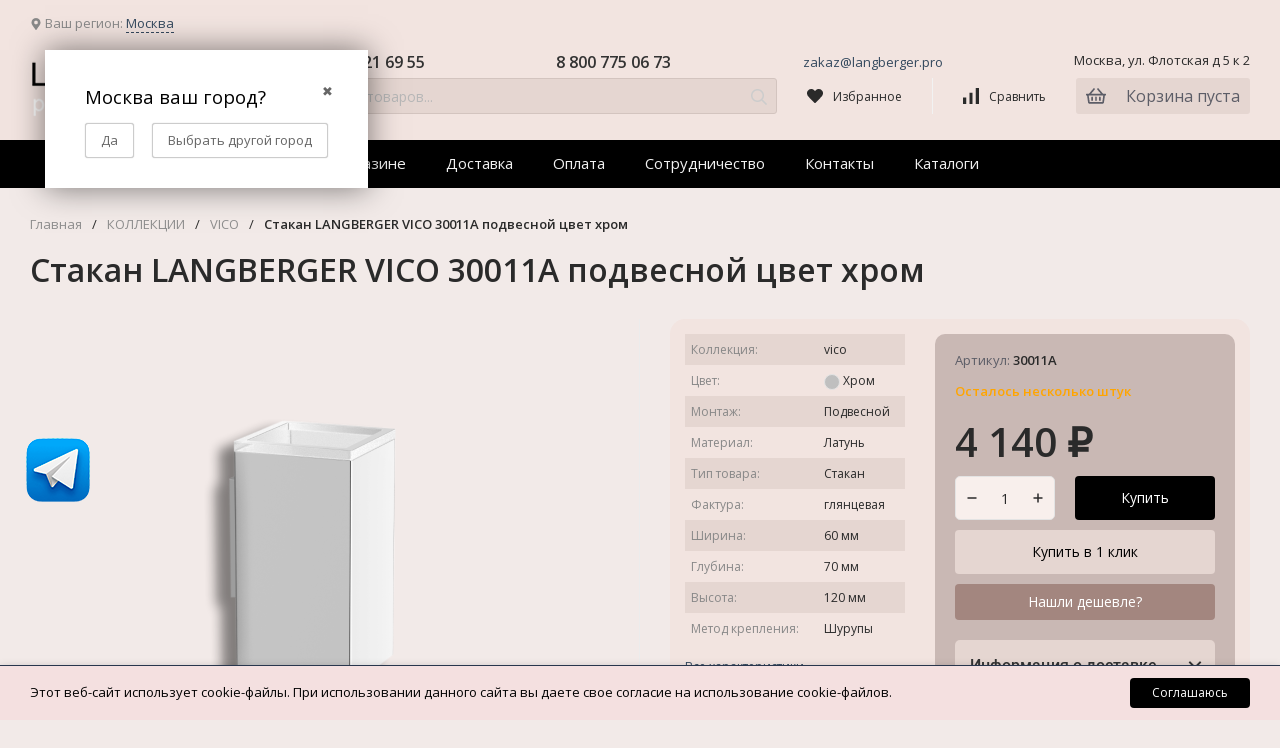

--- FILE ---
content_type: text/html; charset=utf-8
request_url: https://langberger.pro/product/langberger-30011A/
body_size: 17800
content:
<!DOCTYPE html>
<html lang="ru"><head><title>Стакан LANGBERGER VICO 30011A подвесной цвет хром</title><meta http-equiv="Content-Type" content="text/html; charset=utf-8"/><meta name="viewport" content="width=device-width, initial-scale=1"/><meta http-equiv="x-ua-compatible" content="IE=edge"/><meta name="keywords" content="langberger, 30011A"/><meta name="description" content="В нашем интернет-магазине Вы можете купить Стакан LANGBERGER VICO 30011A подвесной цвет хром за 4 140 руб."/><link rel="shortcut icon" href="/favicon.ico"/><!-- rss --><link rel="alternate" type="application/rss+xml" title="langberger" href="https://langberger.pro/blog/rss/"><link href="/wa-data/public/site/themes/langberger_theme/css/profitshop.min.css?v1.0.28.226" rel="stylesheet"/><link href="/wa-data/public/site/themes/langberger_theme/css/fontello.min.css?v1.0.28.226" rel="stylesheet"/><link href="/wa-content/font/ruble/arial/fontface.css" rel="stylesheet"/><link href="https://fonts.googleapis.com/css?family=Open+Sans:300,400,600,700,800&subset=cyrillic&display=swap" rel="stylesheet">  <style>:root {--font-family: "Open Sans", sans-serif;--site-max-width: 1320px;--cheme-color: #34495e;--cheme-color-hover: #2b3f53;--cheme-color-dop: #f57e51;--cheme-color-dop-hover: #f96934;--body-bg: #F2EAE8;--body-color: #2a2a2a;--b-bg: #f57e51;--b-bg-hover: #f96934;--b-color: #fff;--b-color-hover: #fff;--h-promo-bg: #558063;--h-promo-color: #fff;--h-top-bg: #F2E4E0;--h-menu-color: #2a2a2a;--h-menu-color-hover: #000;--h-menu-sub-color: #2a2a2a;--h-menu-sub-color-hover: #ff3c00;--h-text-color: #666;--h-addr-color: #888;--h-addr-color-hover: #2a2a2a;--h-phone-color: #333;--h-auth-color: #2a2a2a;--h-auth-color-hover: #000;--m-catalog-color: #f1f1f1;--m-catalog-color-hover: #f1f1f1;--m-catalog-bg: #34495e;--m-catalog-bg-hover: #2b3f53;--m-catalog-left-bg: #374a5e;--m-catalog-left-color: #fff;--m-catalog-left-color-hover: #fff;--h-icon-color: #2a2a2a;--h-icon-color-hover: #444;--h-i-count-bg: #325271;--h-i-count-color: #fff;--mcart-bg: #E5D6D1;--mcart-bg-hover: #D3C4BF;--mcart-color: #5C5D67;--mcart-color-hover: #5C5D67;--midd-color: #8c8c8c;--midd-callback: #ff3c00;--bot-bg: #000000;--b-menu-bg: #374a5e;--b-menu-bg-active: #374a5e;--b-menu-color-active: #fff;--b-menu-color: #f1f1f1;--b-menu-color-hover: #fff;--b-menu-sub-color: #2a2a2a;--b-menu-sub-color-hover: #ff3c00;--c-title-color: #fff;--c-category-color: #fff;--c-count-category-color: #BCBCBC;--spec-color: #fff;--spec-color-hover: #f96934;--m-link-color: #2a2a2a;--m-link-color-hover: #000;--m-link2-color: #2a2a2a;--m-link2-color-hover: #ff3c00;--m-link3-color: #777;--m-link3-color-hover: #ff3c00;--rating-color: #ffde00;--h-icon-list-color: #aaa;--h-icon-list-hover: #2a2a2a;--badge-new: #83b735;--badge-low: #ff3100;--badge-best: #f4a51c;--filtr-bg: #c9b8b4;--filtr-border: #f1f1f1;--filtr-top-color: #fff;--filtr-top-bg: #c9b8b4;--filtr-param-border: #ececec;--filtr-name-color: #2a2a2a;--filtr-label-color: #2a2a2a;--p-images-width: 50%;--f-cookies: #f4e0e0;--f-cookies-border: #28364d;--f-cookies-color: #000000;--f-bg: #000000;--f-color: #eddddd;--f-h-color: #dfc3c3;--f-dop-color: #374a5e;--h-bg: #2b3f53;--h-bars-bg: #fff;--h-m-hicon-color: #fff;--h-m-hcount-bg: #ff3c00;--h-m-hcount-color: #fff;--h-m-title-bg: #333;--h-m-title-color: #fff;--h-m-icon-bg: #ff3c00;--h-m-cart: #f8bf00;--f-panel-bg: #000;--f-panel-border: #2b3f53;--f-panel-color: #fff;--f-panel-color-hover: rgba(255,255,255,0.7);--f-panel-icon: #fff;--f-panel-icon-hover: rgba(255,255,255,0.7);}</style><link href="/wa-data/public/shop/plugins/bestprice/css/frontend_654b95659d2c0.css" rel="stylesheet">
<link href="/wa-apps/shop/plugins/productsets/css/frontend.min.css?2.5.0" rel="stylesheet">
<script src="https://code.jquery.com/jquery-1.11.1.min.js"></script><script src="https://code.jquery.com/jquery-migrate-1.2.1.min.js"></script><script src="/wa-apps/shop/plugins/bestprice/js/jquery.inputmask.bundle.min.js?v=1.3"></script>
<script src="/wa-apps/shop/plugins/bestprice/js/phone.min.js?v=1.3"></script>
<script src="/wa-data/public/shop/plugins/bestprice/js/frontend_654b95659da7d.js"></script>
<script src="/wa-apps/shop/plugins/flexdiscount/js/flexdiscountFrontend.min.js?4.35.0"></script>
<script src="/wa-apps/shop/plugins/productsets/js/frontend.min.js?2.5.0"></script>
<script src="/wa-content/js/jquery-plugins/jquery.cookie.js"></script>

    <link href="/wa-data/public/shop/plugins/clicklite/css/clicklite.css?v1.3.3-9915450914" rel="stylesheet" />
    <script src="/wa-data/public/shop/plugins/clicklite/js/clicklite.js?v1.3.3-9915450914"></script><style>i.icon16-flexdiscount.loading{background-image:url(https://langberger.pro/wa-apps/shop/plugins/flexdiscount/img/loading16.gif)}i.flexdiscount-big-loading{background:url(https://langberger.pro/wa-apps/shop/plugins/flexdiscount/img/loading.gif) no-repeat}.fl-is-loading > * { opacity: 0.3; }.fl-is-loading { position:relative }.fl-is-loading:after{ position:absolute; top:0;left:0;content:"";width:100%;height:100%; background:url(https://langberger.pro/wa-apps/shop/plugins/flexdiscount/img/loader2.gif) center center no-repeat}.fl-loader-2:after{ position:absolute; top:0;left:0;content:"";width:100%;height:100%; background:url(/wa-content/img/loading16.gif) center center no-repeat}i.icon16-flexdiscount{background-repeat:no-repeat;height:16px;width:16px;display:inline-block;text-indent:-9999px;text-decoration:none!important;vertical-align:top;margin:-.1em .25em 0 0}i.flexdiscount-big-loading{display:inline-block;width:32px;height:32px;margin:15px 0}.flexdiscount-coup-del-block,.flexdiscount-loader{display:none}.align-center{text-align:center}.flexdiscount-coup-result,.flexdiscount-form,.flexdiscount-price-block,.flexdiscount-user-affiliate,.flexdiscount-user-discounts{margin:10px 0}.flexdiscount-coup-result{color:green}.flexdiscount-coup-result.flexdiscount-error{color:red}.flexdiscount-max-affiliate,.flexdiscount-max-discount{font-size:1.5em;color:#c03;font-weight:600}.flexdiscount-coupon-delete:before{content:'x';padding:5px;-webkit-border-radius:50%;-moz-border-radius:50%;border-radius:50%;border:2px solid red;width:.5em;height:.5em;display:inline-block;text-align:center;line-height:.5em;margin-right:5px;font-size:1.3em;color:red;font-weight:700;vertical-align:middle}.flexdiscount-price-block{display:inline-block}.flexdiscount-product-discount{display:table}.flexdiscount-my-content>div{padding:10px}.flexdiscount-discounts-affiliate{color:#c03;background:#fff4b4;padding:5px 10px;border-radius:20px}/***********************
 *
 * ru: Блок Доступных скидок и бонусов
 * en: Available discount and bonuses
 *
************************/

/**
* Обертка
* Wrap
*/
.flexdiscount-available-discount { }
/**
* Блок вывода Доступных скидок и бонусов
* Available discount and bonuses
*/
.flexdiscount-alldiscounts { clear: none; background-color: #FFFFFF; border: 1px solid #DDDDDD; -webkit-border-radius: 0px; -moz-border-radius: 0px; border-radius: 0px; margin: 10px 0; }
/**
* Шапка
* Header block
*/
.flexdiscount-alldiscounts-heading { background: #86d6c9; text-transform: uppercase; -webkit-border-top-left-radius: 3px; -moz-border-top-left-radius: 3px; border-top-left-radius: 0px; -webkit-border-top-right-radius: 0px; -moz-border-top-right-radius: 0px; border-top-right-radius: 0px; padding: 10px 25px;}
/**
* Заголовок шапки
* Header text
*/
.flexdiscount-alldiscounts-heading .h3 { font-size: 14px; margin: 0; padding: 0; color: #444;}
/**
* Внутренний отступ основной части
* Padding of the block body
*/
.flexdiscount-alldiscounts-body, .flexdiscount-alldiscounts .flexdiscount-body { padding: 25px; }
/*
* Ширина таблицы
* Width table
*/
.flexdiscount-alldiscounts table { width: 100%; }
/*
* Внешний отступ неупорядоченных списков
* Margin of unordered lists
*/
.flexdiscount-alldiscounts ul { margin: 0; }
/*
* Стили таблицы
* Table styles
*/
.flexdiscount-alldiscounts .flexdiscount-table { border-left: 1px solid #000; border-top: 1px solid #000; width: 100%; margin: 0; }
/*
* Стили заголовков и ячеек таблицы
* Table cells styles
*/
.flexdiscount-alldiscounts .flexdiscount-table td, .flexdiscount-alldiscounts .flexdiscount-table th { color: #000; border: 1px solid #000; padding: 5px; }
.fl-discount-skus { margin-bottom: 10px; }
tr.fl-discount-skus td { padding: 10px 5px; }

/***********************
 *
 * ru: Блок Действующих скидок и бонусов
 * en: Product active discounts and bonuses
 *
************************/

/**
* Обертка
* Wrap
*/
.flexdiscount-product-discount { display: table; }
/**
* Блок вывода Действующих скидок и бонусов
* Product active discounts and bonuses block
*/
.flexdiscount-pd-block { background-color: #FFFFFF; border: 1px solid #DDDDDD; -webkit-border-radius: 0px; -moz-border-radius: 0px; border-radius: 0px; margin: 20px 0; }
/**
* Шапка
* Header block
*/
.flexdiscount-pd-block .flexdiscount-heading, #yourshop .flexdiscount-pd-block .flexdiscount-heading { background: #b47099; text-transform: uppercase; border-color: #DDDDDD; color: #333333; -webkit-border-top-left-radius: 0px; -moz-border-top-left-radius: 0px; border-top-left-radius: 0px; -webkit-border-top-right-radius: 0px; -moz-border-top-right-radius: 0px; border-top-right-radius: 0px; padding: 10px 15px;}
/**
* Заголовок шапки
* Header text
*/
.flexdiscount-pd-block .flexdiscount-heading .h3 { font-size: 14px; margin: 0; padding: 0; color: #fff;}
/**
* Внутренний отступ основной части
* Padding of the block body
*/
.flexdiscount-pd-block .flexdiscount-body { padding: 20px; }
/*
* Внешний отступ неупорядоченных списков
* Margin of unordered lists
*/
.flexdiscount-pd-block ul { margin: 0; }
/*
* Стили таблицы
* Table styles
*/
.flexdiscount-pd-block .flexdiscount-table { border-left: 1px solid #000; border-top: 1px solid #000; width: 100%; margin: 0; }
/*
* Стили заголовков и ячеек таблицы
* Table cells styles
*/
.flexdiscount-pd-block .flexdiscount-table td, .flexdiscount-pd-block .flexdiscount-table th { color: #000; border: 1px solid #000; padding: 5px; }

/***********************
 *
 * ru: Активные скидок и бонусов
 * en: Active discounts and bonuses block
 *
************************/

/**
* Обертка
* Wrap
*/
.flexdiscount-user-discounts { }
/**
* Блок вывода активных скидок и бонусов
* Active discounts and bonuses block
*/
.flexdiscount-discounts { clear: both; overflow: hidden; background-color: #FFFFFF; border: 1px solid #ddd; margin: 10px 0; }
/**
* Шапка
* Header block
*/
.flexdiscount-discounts-heading { background: #eee; text-transform: uppercase; color: #333333; padding: 10px 15px; }
/**
* Заголовок шапки
* Header text
*/
.flexdiscount-discounts-heading .h3 { font-size: 14px; margin: 0; color: #444; }
/**
* Внутренний отступ основной части
* Padding of the block body
*/
.flexdiscount-discounts-body { padding: 0; }
/*
* Ширина таблицы
* Width table
*/
.flexdiscount-discounts table { width: 100%; }
/*
* Стили неупорядоченных списков
* Styles of unordered lists
*/
.flexdiscount-discounts-body ul { list-style: none; padding: 0; margin: 0; }
.flexdiscount-discounts-body li { padding: 10px 15px; background-color: #fefce3; margin: 5px 0; }
/*
* Стили для размера скидки
* Styles for discount
*/
.flexdiscount-discounts-price { color: #e8385c; display: inline-block; }

/***********************
 *
 * ru: Дополнительная форма ввода купонов
 * en: Additional coupon form
 *
************************/

/*
* Цвет сообщения о успешно введенном купоне
* Message color about successfully entered coupon
*/
.flexdiscount-coup-result { color: green; }
/*
* Цвет сообщения о неверно введенном купоне
* Message color about incorrectly entered coupon
*/
.flexdiscount-coup-result.flexdiscount-error { color: #ff0000; }
/**
* Крестик удаления купона
* Delete coupon cross
*/
.flexdiscount-coupon-delete:before { content: 'x'; padding: 5px; -webkit-border-radius: 50%; -moz-border-radius: 50%; border-radius: 50%; border: 2px solid #ff0000; width: .5em; height: .5em; display: inline-block; text-align: center; line-height: .5em; margin-right: 5px; font-size: 1.3em; color: #ff0000; font-weight: bold; vertical-align: middle; }

/***********************
 *
 * ru: Блок правил запрета
 * en: Deny discounts block
 *
************************/

/**
* Обертка
* Wrap
*/
.flexdiscount-deny-discount { }
/**
* Блок вывода правил запрета
* Deny discounts block
*/
.flexdiscount-denydiscounts { clear: none; background-color: #FFFFFF; border: 1px solid #DDDDDD; -webkit-border-radius: 4px; -moz-border-radius: 4px; border-radius: 4px; margin: 10px 0; }
/**
* Шапка
* Header block
*/
.flexdiscount-denydiscounts-heading { background: #ff0000; text-transform: uppercase; -webkit-border-top-left-radius: 3px; -moz-border-top-left-radius: 3px; border-top-left-radius: 3px; -webkit-border-top-right-radius: 3px; -moz-border-top-right-radius: 3px; border-top-right-radius: 3px; padding: 10px 15px;}
/**
* Заголовок шапки
* Header text
*/
.flexdiscount-denydiscounts-heading .h3 { font-size: 14px; margin: 0; padding: 0; color: #fff;}
/**
* Внутренний отступ основной части
* Padding of the block body
*/
.flexdiscount-denydiscounts-body, .flexdiscount-denydiscounts .flexdiscount-body { padding: 15px; }
/*
* Ширина таблицы
* Width table
*/
.flexdiscount-denydiscounts table { width: 100%; }
/*
* Внешний отступ неупорядоченных списков
* Margin of unordered lists
*/
.flexdiscount-denydiscounts ul { margin: 0; }
/*
* Стили таблицы
* Table styles
*/
.flexdiscount-denydiscounts .flexdiscount-table { border-left: 1px solid #000; border-top: 1px solid #000; width: 100%; margin: 0; }
/*
* Стили заголовков и ячеек таблицы
* Table cells styles
*/
.flexdiscount-denydiscounts .flexdiscount-table td, .flexdiscount-denydiscounts .flexdiscount-table th { color: #000; border: 1px solid #000; padding: 5px; }

/***********************
 *
 * ru: Блок цены со скидкой
 * en: Block of price with discount
 *
************************/

/*
* Обертка
* Wrap
*/
.flexdiscount-price-block { display: inline-block; }

/***********************
 *
 * ru: Скидки в личном кабинете
 * en: Discounts in customer account
 *
************************/

/*
* Обертка
* Wrap
*/
.flexdiscount-my-content > div { padding: 10px; }

/***********************
 *
 * ru: Остальные стили
 * en: Other styles
 *
************************/

/*
* Бонусы
* Bonuses
*/
.flexdiscount-discounts-affiliate { color: #c03; background: #fff4b4; padding: 5px 10px; border-radius: 20px; }
/**
* Максимальное значение скидок и бонусов в блоках Доступных и Действующих скидок
* Maximum value of discount and bonuses in Available discounts block and Product discounts block
*/
.flexdiscount-max-discount, .flexdiscount-max-affiliate { font-size: 1.3em; color: #c03; font-weight: 600; }</style><script>$(function() {$.flexdiscountFrontend = new FlexdiscountPluginFrontend({urls: {couponAddUrl: '/flexdiscount/couponAdd/',updateDiscountUrl: '/flexdiscount/update/',refreshCartUrl: '/flexdiscount/cartUpdate/',deleteUrl: '/flexdiscount/couponDelete/',cartSaveUrl: {shop: '/cart/save/',plugin: '/my/'},cartDeleteUrl: {shop: '/cart/delete/',plugin: '/my/'},cartAddUrl: {shop: '/cart/add/',plugin: '/my/'}},updateInfoblocks: 1,hideDefaultAffiliateBlock: '',ss8forceUpdate: '0',addAffiliateBlock: 0,loaderType: 'loader1',locale: 'ru_RU',settings: {"enable_frontend_cart_hook":0},ss8UpdateAfterPayment: 0,shopVersion: '8.13.0.37'});});</script><script>(function ($) {$(function ($) {$.productsets.init({PLUGIN_URL: '/wa-apps/shop/plugins/productsets/',urls: {"buy":"\/productsets\/buy\/","load":"\/productsets\/load\/","getProductSkus":"\/productsets\/getProductSkus\/","cartPage":"\/cart\/"},currency: {"code":"RUB","sign":"\u0440\u0443\u0431.","sign_html":"<span class=\"ruble\">\u20bd<\/span>","sign_position":1,"sign_delim":" ","decimal_point":",","frac_digits":"2","thousands_sep":" "},attr: {sliderArrow: 'data-productsets-bsa',sliderWrapArrow: 'data-productsets-bsab',skusPopupBundleBlock: 'data-productsets-spbb',skusPopupBundleHeader: 'data-productsets-sphb',skusPopupBundleClose: 'data-productsets-spclb',skusPopupBundleContent: 'data-productsets-spcb',skusPopupUserBundleBlock: 'data-productsets-spbu',skusPopupUserBundleClose: 'data-productsets-spclu',skusPopupUserBundleHeader: 'data-productsets-sphu',skusPopupUserBundleContent: 'data-productsets-spcu',successPopupBundleBlock: 'data-productsets-sucpbb',successPopupContentBundle: 'data-productsets-sucpcb',successPopupTickBundle: 'data-productsets-sucptb',successPopupLinkBundle: 'data-productsets-sucplb',successPopupButtonBundle: 'data-productsets-sucpbutb',successPopupCloseBundle: 'data-productsets-sucpclb',successPopupCloseUserBundle: 'data-productsets-sucpclu',successPopupButtonUserBundle: 'data-productsets-sucpbutu',successPopupLinkUserBundle: 'data-productsets-sucplu',successPopupTickUserBundle: 'data-productsets-sucptu',successPopupContentUserBundle: 'data-productsets-sucpcu',successPopupUserBundleBlock: 'data-productsets-sucpbu'},localeStrings: {"":"project-id-version: shop/plugins/productsets\npot-creation-date: 2020-01-28T19:00:32.705Z\nlast-translator: shop/plugins/productsets\nlanguage-team: shop/plugins/productsets\nmime-version: 1.0\ncontent-type: text/plain; charset=utf-8\ncontent-transfer-encoding: 8bit\nplural-forms: nplurals=3; plural=((((n%10)==1)&&((n%100)!=11))?(0):(((((n%10)>=2)&&((n%10)<=4))&&(((n%100)<10)||((n%100)>=20)))?(1):2));\n","The set is empty":"Набор пустой","Something wrong!":"Что-то пошло не так!","Products has been successfully added to the cart":"Товары были успешно добавлены в корзину","Continue shopping":"Продолжить покупки","Proceed to checkout":"Оформить заказ","Select product sku":"Выбрать вариант товара","1 product":["{n} товар","{n} товара","{n} товаров"],"This product is already selected":"Товар уже выбран","Product with the selected option combination is not available for purchase":"Товар с выбранными характеристиками не доступен для заказа","Minimal quantity of products is":"Минимальное количество товаров","Maximal quantity of products is":"Максимальное количество товаров","Select another product":"Выберите другой товар","delete":"удалить"}
,locale: "ru_RU"})});})(jQuery)</script>

<script>
jQuery(function($) {
	if ($.cookie('shop_region_remember_address'))
	{
		return;
	}

	var selector = '[name$="[address.shipping][city]"], [name$="[address.shipping][region]"], [name$="[address.shipping][country]"]';
	var $change_listener = $(document).on('change', selector, function() {
		$.cookie('shop_region_remember_address', '1', {expires: 200, path: '/'});
		$change_listener.off('change');
	});
});
</script><script type="text/javascript" src="/dp-plugin/config/?v1.10.0"></script><meta property="og:type" content="website" />
<meta property="og:title" content="Стакан LANGBERGER VICO 30011A подвесной цвет хром" />
<meta property="og:description" content="В нашем интернет-магазине Вы можете купить Стакан LANGBERGER VICO 30011A подвесной цвет хром за 4 140 руб." />
<meta property="og:image" content="https://langberger.pro/wa-data/public/shop/products/96/18/1896/images/1688/1688.750x0.png" />
<meta property="og:url" content="https://langberger.pro/product/langberger-30011A/" />
<meta property="product:price:amount" content="4140" />
<meta property="product:price:currency" content="RUB" />
<!-- Yandex.Metrika counter -->
<script type="text/javascript" >
   (function(m,e,t,r,i,k,a){m[i]=m[i]||function(){(m[i].a=m[i].a||[]).push(arguments)};
   m[i].l=1*new Date();k=e.createElement(t),a=e.getElementsByTagName(t)[0],k.async=1,k.src=r,a.parentNode.insertBefore(k,a)})
   (window, document, "script", "https://mc.yandex.ru/metrika/tag.js", "ym");

   ym(87355729, "init", {
        clickmap:true,
        trackLinks:true,
        accurateTrackBounce:true,
        webvisor:true
   });
</script>
<noscript><div><img src="https://mc.yandex.ru/watch/87355729" style="position:absolute; left:-9999px;" alt="" /></div></noscript>
<!-- /Yandex.Metrika counter --><script>window._svg = "/wa-data/public/site/themes/langberger_theme/img/svg.svg";window.modal_add = true;</script></head><body><div class="h-hidden"><div itemscope="" itemtype="http://schema.org/Organization"><meta itemprop="name" content="langberger"><meta itemprop="address" content="г. Москва, ул Флотская д.5 корп.2, 6 - ой этаж, офис № 605"><meta itemprop="telephone" content="+7 495 221 69 55"><meta itemprop="url" content="https://langberger.pro/"><div itemprop="logo" itemscope="" itemtype="http://schema.org/ImageObject"><link itemprop="contentUrl" href="/wa-data/public/site/themes/langberger_theme/img/logo.png?v1612894574"><link itemprop="url" href="/wa-data/public/site/themes/langberger_theme/img/logo.png?v1612894574"></div></div></div><header class="header"><div class="header__top"><div class="wrap header__flex"><div class="header__col"><div class="header__address"><div class="header__address-bl"><svg class="icon10 i-address"><use xlink:href="#i-address"></use></svg> <style>.link-box {display: inline-block;cursor: pointer;}.link-box__icon {display: inline-block;vertical-align: middle;}.link-box__link {display: inline-block;vertical-align: middle;}.hide-indicator .indicator {display: none;}.shop-regions__button_hidden {opacity: 0;}.shop-regions__ip-analyzer-variants_hidden {display: none;}</style><link rel="stylesheet" href="/wa-data/public/shop/plugins/regions/window.css?v=2.21.0"><script type="text/javascript">if (typeof shopRegions != 'object'){shopRegions = { };}shopRegions.cookie_domain = ".langberger.pro";shopRegions.current_region_id = "4";shopRegions.current_region_code = "rus77";shopRegions.number_of_columns = "3";shopRegions.regions_sidebar_enable = false;shopRegions.enable_group_by_letter = false;shopRegions.trigger_environment_restore_url = "\/regions\/restoreUserEnvironment\/";shopRegions.request_redirect_url = "\/regions\/getRedirectUrl\/";shopRegions.load_popup_content_url = "\/regions\/getPopupContent\/";shopRegions.current_city = {"id":"4","country_iso3":"rus","region_code":"77","name":"\u041c\u043e\u0441\u043a\u0432\u0430","storefront":"langberger.pro\/*","phone":"8 495 221 69 55","email":"","schedule":"\u041f\u043d\u2013\u041f\u0442, \u0412\u0441 10:00\u201320:00","is_popular":"1","is_enable":"1","is_default_for_storefront":"1","sort":"4","domain_id":"1","route":"*","create_datetime":"2021-05-25 12:08:42","update_datetime":"2021-05-25 16:55:31","country_name":"\u0420\u043e\u0441\u0441\u0438\u0439\u0441\u043a\u0430\u044f \u0424\u0435\u0434\u0435\u0440\u0430\u0446\u0438\u044f","domain_name":"langberger.pro","domain_title":"","storefront_title":"\/*"};shopRegions.cities = [{"id":"4","country_iso3":"rus","region_code":"77","name":"\u041c\u043e\u0441\u043a\u0432\u0430","storefront":"langberger.pro\/*","phone":"8 495 221 69 55","email":"","schedule":"\u041f\u043d\u2013\u041f\u0442, \u0412\u0441 10:00\u201320:00","is_popular":"1","is_enable":"1","is_default_for_storefront":"1","sort":"4","domain_id":"1","route":"*","create_datetime":"2021-05-25 12:08:42","update_datetime":"2021-05-25 16:55:31","country_name":"\u0420\u043e\u0441\u0441\u0438\u0439\u0441\u043a\u0430\u044f \u0424\u0435\u0434\u0435\u0440\u0430\u0446\u0438\u044f","domain_name":"langberger.pro","domain_title":"","storefront_title":"\/*"}];shopRegions.suggested_region_id = 0;</script><script type="text/javascript" src="/wa-apps/shop/plugins/regions/js/window.js?v=2.21.0" defer></script><div class="shop-regions"><div class="shop-regions__button shop-regions__button_hidden js-shop-regions__button"><div class="shop-regions-button">
  	Ваш регион:
  	<a class="shop-regions__link shop-regions-button__link shop-regions__link_pseudo shop-regions__trigger-show-window">Москва</a>
</div>
</div><div class="shop-regions__ip-analyzer-variants shop-regions__ip-analyzer-variants_hidden js-shop-regions__ip-analyzer-variants"><div class="shop-regions-ip-analyzer">
	<div class="shop-regions-ip-analyzer__wrapper">
		<div class="shop-regions__button-close shop-regions-ip-analyzer__button-close shop-regions-ip-analyzer__trigger-confirm-current-city">✖</div>

		<div class="shop-regions-ip-analyzer__header">Москва ваш город?</div>
		<div class="shop-regions-ip-analyzer__triggers">

			<div class="shop-regions__trigger-switch-city shop-regions-ip-analyzer__button shop-regions-ip-analyzer__trigger-switch-city"
				data-id="4">Да
			</div>
			<div class="shop-regions-ip-analyzer__trigger-select-city shop-regions-ip-analyzer__button">Выбрать другой город</div>

		</div>
	</div>
</div></div></div>
</div></div></div><div class="header__col"></div></div></div><div class="header__midd"><div class="header__midd-w wrap"><a class="header__logo" href="/"><img src="/wa-data/public/site/themes/langberger_theme/img/logo.png?v1612894574?v1.0.28.226" alt="langberger"></a><div class="header__c header__c-col"><div class="header__c header__c-w header__c-mb"><div class="header__info"><div class="header__info-phone"><a href="tel:84952216955" class="header__phone">+7 495 221 69 55</a></div></div><div class="header__info header__info-mobile"><div class="header__info-phone"><a href="tel:88007750673" class="header__phone">8 800 775 06 73</a></div></div><div class="header__info"><a href="mailto:zakaz@langberger.pro" class="header__info-mail">zakaz@langberger.pro</a></div><div class="header__info"><div class="header__info-address">Москва, ул. Флотская д 5 к 2</div><div class="header__info-rejim"></div></div></div><div class="header__c header__c-w"><div class="search search_q"><form class="search__form" method="get" action="/search/"><input class="search__input" type="text" name="query" autocomplete="off" placeholder="Поиск товаров..." value=""><button class="search__button" type="submit"><svg class="icon16 i-search"><use xlink:href="#i-search"></use></svg></button></form><div class="search__query">&nbsp;</div><div class="search-res"></div></div><div class="header__c"><a class="favorits hicon hicon_b-right" href="/search/?view=favorite" rel="nofollow"  title="Избранное"><span class="favorits__count hcount">0</span><svg class="icon16 i-favorits"><use xlink:href="#i-favorits"></use></svg><span class="hcount__name">Избранное</span></a><a class="compare hicon" href="/compare/" rel="nofollow" title="Сравнить"><span class="compare__count hcount">0</span><svg class="icon16 i-compare"><use xlink:href="#i-compare"></use></svg><span class="hcount__name">Сравнить</span></a><div class="mcart hicon"><a class="mcart__link" href="/cart/" rel="nofollow"><span class="mcart__count hcount">0</span><svg class="icon30 i-basket"><use xlink:href="#i-basket"></use></svg><span class="mcart__price">Корзина пуста</span></a><div class="mcart__items" data-url="/cart/"><h2 class="mcart__title">Корзина</h2><div class="mcart__all" style="display:none;"><div class="mcart__total"><div class="mcart__total-text">Итоговая сумма:</div><div class="mcart__total-price">0 <span class="ruble">₽</span></div></div><!--noindex--><a class="button button_nob" href="/cart/" rel="nofollow">Корзина</a><a class="button button_dop" href="/cart/" rel="nofollow">Оформить заказ</a><!--/noindex--></div><h4>Ваша корзина пуста</h4></div></div></div></div></div></div></div><div class="header__bott"><div class="header__bott-w wrap"><div class="header__bott-left"><div class="c-menu_hover"><div class="c-menu"><div class="c-menu__catalog"><svg class="icon20 i-bars "><use xlink:href="#i-bars"></use></svg>КАТАЛОГ ТОВАРОВ<svg class="icon20 i-angle-down "><use xlink:href="#i-angle-down"></use></svg></div></div><div class="dMenu"><div class="wrap"><ul class="dMenu__lv1"><li class="collection__title s-left__title brand-title">КОЛЛЕКЦИИ</li><li><a href="/collection/langberger-accessories/"><span class="c-menu__name">Accessories</span></a></li><li><a href="/collection/langberger-molveno/"><span class="c-menu__name">MOLVENO</span></a></li><li><a href="/collection/langberger-alster/"><span class="c-menu__name">alster</span></a></li><li><a href="/collection/langberger-burano/"><span class="c-menu__name">BURANO</span></a></li><li><a href="/collection/langberger-ledro/"><span class="c-menu__name">ledro</span></a></li><li><a href="/collection/langberger-vico/"><span class="c-menu__name">vico</span></a></li><li><a href="/collection/langberger-lugano/"><span class="c-menu__name">lugano</span></a></li><li><a href="/collection/langberger-melvin/"><span class="c-menu__name">MELVIN</span></a></li><li><a href="/collection/langberger-black-edition/"><span class="c-menu__name">BLACK EDITION</span></a></li><li><a href="/collection/langberger-contemprary-gold/"><span class="c-menu__name">CONTEMPRARY PVD GOLD</span></a></li></ul><div class="dMenu__dop"><div class="dMenu__bl" style="display: block!important;"><ul class="dMenu__lv2"><li class=""><a class="" href="/category/kollyektsii/"><span class="">КОЛЛЕКЦИИ</span></a></li><li class=""><a class="" href="/category/sushilka-dlya-belya/"><span class="">Вешалка сушилка для полотенец</span></a></li><li class=""><a class="" href="/category/skrebok-dlya-dusha/"><span class="">Водосгон</span></a></li><li class=""><a class="" href="/category/yershik/"><span class="">Ершик</span></a></li><li class=""><a class="" href="/category/derzhatel-dlya-fena/"><span class="">Держатель для фена</span></a></li><li class=""><a class="" href="/category/derzhatel-osvezhitelya-vozdukha/"><span class="">Держатель освежителя воздуха</span></a></li><li class=""><a class="" href="/category/dozator/"><span class="">Дозатор</span></a></li><li class=""><a class="" href="/category/dushevaya-polka/"><span class="">Душевая полка</span></a></li><li class=""><a class="" href="/category/polka-steklyannaya/"><span class="">Полка стеклянная</span></a></li><li class=""><a class="" href="/category/derzhatel-zapasnogo-rulona-bumagi/"><span class="">Держатель запасного рулона бумаги</span></a></li><li class=""><a class="" href="/category/derzhatel-tualetnoy-bumagi/"><span class="">Держатель туалетной бумаги</span></a></li><li class=""><a class="" href="/category/derzhatel-tualetnoy-bumagi-s-polkoy/"><span class="">Держатель туалетной бумаги с полкой</span></a></li><li class=""><a class="" href="/category/konteyner/"><span class="">Контейнер</span></a></li><li class=""><a class="" href="/category/kosmeticheskoe-zerkalo/"><span class="">Косметическое зеркало</span></a></li><li class=""><a class="" href="/category/kryuchok/"><span class="">Крючок</span></a></li><li class=""><a class="" href="/category/lotok/"><span class="">Лоток</span></a></li><li class=""><a class="" href="/category/mylnitsa/"><span class="">Мыльница</span></a></li><li class=""><a class="" href="/category/polka-dlya-vanny/"><span class="">Полка для ванны</span></a></li><li class=""><a class="" href="/category/polka-dlya-dushevoy-stoyki/"><span class="">Полка для душевой стойки</span></a></li><li class=""><a class="" href="/category/polotentsederzhatel/"><span class="">Полотенцедержатель</span></a></li><li class=""><a class="" href="/category/poruchen/"><span class="">Поручень</span></a></li><li class=""><a class="" href="/category/stakan/"><span class="">Стакан</span></a></li><li class=""><a class="" href="/category/stoyka/"><span class="">Стойка</span></a></li><li class=""><a class="" href="/category/sushka-belevaya/"><span class="">Сушка бельевая</span></a></li><li class=""><a class="" href="/category/taburet/"><span class="">Табурет</span></a></li></ul></div></div></div></div></div></div><div class="header__bott-center"><ul class="h-menu"><li class="h-menu__item"><a class="h-menu__link" href="/o-magazine/">О Магазине</a></li><li class="h-menu__item"><a class="h-menu__link" href="/dostavka/">Доставка</a></li><li class="h-menu__item"><a class="h-menu__link" href="/oplata/">Оплата</a></li><li class="h-menu__item"><a class="h-menu__link" href="/sotrudnichestvo/">Сотрудничество</a></li><li class="h-menu__item"><a class="h-menu__link" href="/contacts/">Контакты</a></li><li class="h-menu__item"><a class="h-menu__link" href="/katalogi/">Каталоги</a></li><li class="h-menu__item h-menu__yet c-menu_hover"><div class="h-menu__link"><svg class="icon6 i-circle "><use xlink:href="#i-circle"></use></svg> <svg class="icon6 i-circle "><use xlink:href="#i-circle"></use></svg> <svg class="icon6 i-circle "><use xlink:href="#i-circle"></use></svg></div><ul class="h-menu__sub h-menu__sub_right"></ul></li></ul></div></div></div></header><header class="m-header"><div class="m-header__fix"><div class="m-header__bar m-bars"><span class="m-bars__icon"></span></div><div class="header__address"><div class="header__address-bl"><svg class="icon10 i-address"><use xlink:href="#i-address"></use></svg> <style>.link-box {display: inline-block;cursor: pointer;}.link-box__icon {display: inline-block;vertical-align: middle;}.link-box__link {display: inline-block;vertical-align: middle;}.hide-indicator .indicator {display: none;}.shop-regions__button_hidden {opacity: 0;}.shop-regions__ip-analyzer-variants_hidden {display: none;}</style><link rel="stylesheet" href="/wa-data/public/shop/plugins/regions/window.css?v=2.21.0"><script type="text/javascript">if (typeof shopRegions != 'object'){shopRegions = { };}shopRegions.cookie_domain = ".langberger.pro";shopRegions.current_region_id = "4";shopRegions.current_region_code = "rus77";shopRegions.number_of_columns = "3";shopRegions.regions_sidebar_enable = false;shopRegions.enable_group_by_letter = false;shopRegions.trigger_environment_restore_url = "\/regions\/restoreUserEnvironment\/";shopRegions.request_redirect_url = "\/regions\/getRedirectUrl\/";shopRegions.load_popup_content_url = "\/regions\/getPopupContent\/";shopRegions.current_city = {"id":"4","country_iso3":"rus","region_code":"77","name":"\u041c\u043e\u0441\u043a\u0432\u0430","storefront":"langberger.pro\/*","phone":"8 495 221 69 55","email":"","schedule":"\u041f\u043d\u2013\u041f\u0442, \u0412\u0441 10:00\u201320:00","is_popular":"1","is_enable":"1","is_default_for_storefront":"1","sort":"4","domain_id":"1","route":"*","create_datetime":"2021-05-25 12:08:42","update_datetime":"2021-05-25 16:55:31","country_name":"\u0420\u043e\u0441\u0441\u0438\u0439\u0441\u043a\u0430\u044f \u0424\u0435\u0434\u0435\u0440\u0430\u0446\u0438\u044f","domain_name":"langberger.pro","domain_title":"","storefront_title":"\/*"};shopRegions.cities = [{"id":"4","country_iso3":"rus","region_code":"77","name":"\u041c\u043e\u0441\u043a\u0432\u0430","storefront":"langberger.pro\/*","phone":"8 495 221 69 55","email":"","schedule":"\u041f\u043d\u2013\u041f\u0442, \u0412\u0441 10:00\u201320:00","is_popular":"1","is_enable":"1","is_default_for_storefront":"1","sort":"4","domain_id":"1","route":"*","create_datetime":"2021-05-25 12:08:42","update_datetime":"2021-05-25 16:55:31","country_name":"\u0420\u043e\u0441\u0441\u0438\u0439\u0441\u043a\u0430\u044f \u0424\u0435\u0434\u0435\u0440\u0430\u0446\u0438\u044f","domain_name":"langberger.pro","domain_title":"","storefront_title":"\/*"}];shopRegions.suggested_region_id = 0;</script><script type="text/javascript" src="/wa-apps/shop/plugins/regions/js/window.js?v=2.21.0" defer></script><div class="shop-regions"><div class="shop-regions__button shop-regions__button_hidden js-shop-regions__button"><div class="shop-regions-button">
  	Ваш регион:
  	<a class="shop-regions__link shop-regions-button__link shop-regions__link_pseudo shop-regions__trigger-show-window">Москва</a>
</div>
</div><div class="shop-regions__ip-analyzer-variants shop-regions__ip-analyzer-variants_hidden js-shop-regions__ip-analyzer-variants"><div class="shop-regions-ip-analyzer">
	<div class="shop-regions-ip-analyzer__wrapper">
		<div class="shop-regions__button-close shop-regions-ip-analyzer__button-close shop-regions-ip-analyzer__trigger-confirm-current-city">✖</div>

		<div class="shop-regions-ip-analyzer__header">Москва ваш город?</div>
		<div class="shop-regions-ip-analyzer__triggers">

			<div class="shop-regions__trigger-switch-city shop-regions-ip-analyzer__button shop-regions-ip-analyzer__trigger-switch-city"
				data-id="4">Да
			</div>
			<div class="shop-regions-ip-analyzer__trigger-select-city shop-regions-ip-analyzer__button">Выбрать другой город</div>

		</div>
	</div>
</div></div></div>
</div></div><div class="m-header__right"><div class="m-header__search m-hicon"><svg class="icon20 i-search "><use xlink:href="#i-search"></use></svg></div><a class="m-cart m-hicon" href="/cart/" rel="nofollow"><span class="m-cart__count m-hcount mcart__count">0</span><svg class="icon20 i-cart "><use xlink:href="#i-cart"></use></svg></a></div><div class="m-search"><div class="m-search__close"><svg class="icon20 i-remove"><use xlink:href="#i-remove"></use></svg></div><form class="m-search__form" method="get" action="/search/"><input type="text" name="query" class="m-search__input" autocomplete="off"  placeholder="Поиск товаров..."><button class="m-search__button" type="submit"><svg class="icon20 i-search"><use xlink:href="#i-search"></use></svg></button></form><div class="search-res"></div></div><div class="m-cMenu"><ul class="m-cMenu__lv1"><li class="m-cMenu__li-lv1"><a class="m-cMenu__link-lv1" href="/search/?view=favorite" rel="nofollow"><svg class="icon16 i-favorits "><use xlink:href="#i-favorits"></use></svg> Избранное<span class="m-favoritsCount">0</span></a></li><li class="m-cMenu__li-lv1"><a class="m-cMenu__link-lv1 compare" href="/compare/" rel="nofollow"><svg class="icon16 i-compare "><use xlink:href="#i-compare"></use></svg> Сравнить<span class="m-compareCount">0</span></a></li></ul><div class="m-cMenu__title">Каталог товаров</div><ul class="m-cMenu__lv1"><li class="m-cMenu__li-lv1"><a class="m-cMenu__link-lv1" href="/category/kollyektsii/">КОЛЛЕКЦИИ (273)</a><div class="m-cMenu__right"><svg class="icon16 i-angle-right"><use xlink:href="#i-angle-right"></use></svg></div><ul class="m-cMenu__lv2"><li class="m-cMenu__li-lv2"><a class="m-cMenu__link-lv2" href="/category/otdelnye-predmety-langberger/">ACCESSORIES</a></li><li class="m-cMenu__li-lv2"><a class="m-cMenu__link-lv2" href="/category/alster/">ALSTER</a></li><li class="m-cMenu__li-lv2"><a class="m-cMenu__link-lv2" href="/category/black-edition/">BLACK EDITION</a></li><li class="m-cMenu__li-lv2"><a class="m-cMenu__link-lv2" href="/category/burano/">BURANO</a></li><li class="m-cMenu__li-lv2"><a class="m-cMenu__link-lv2" href="/category/contemprary-pvd-gold/">CONTEMPRARY PVD GOLD</a></li><li class="m-cMenu__li-lv2"><a class="m-cMenu__link-lv2" href="/category/LEDRO/">LEDRO</a></li><li class="m-cMenu__li-lv2"><a class="m-cMenu__link-lv2" href="/category/lugano/">LUGANO</a></li><li class="m-cMenu__li-lv2"><a class="m-cMenu__link-lv2" href="/category/melvin/">MELVIN</a></li><li class="m-cMenu__li-lv2"><a class="m-cMenu__link-lv2" href="/category/molveno/">MOLVENO</a></li><li class="m-cMenu__li-lv2"><a class="m-cMenu__link-lv2" href="/category/vico/">VICO</a></li></ul></li><li class="m-cMenu__li-lv1"><a class="m-cMenu__link-lv1" href="/category/sushilka-dlya-belya/">Вешалка сушилка для полотенец (2)</a></li><li class="m-cMenu__li-lv1"><a class="m-cMenu__link-lv1" href="/category/skrebok-dlya-dusha/">Водосгон (5)</a></li><li class="m-cMenu__li-lv1"><a class="m-cMenu__link-lv1" href="/category/yershik/">Ершик (26)</a></li><li class="m-cMenu__li-lv1"><a class="m-cMenu__link-lv1" href="/category/derzhatel-dlya-fena/">Держатель для фена (4)</a></li><li class="m-cMenu__li-lv1"><a class="m-cMenu__link-lv1" href="/category/derzhatel-osvezhitelya-vozdukha/">Держатель освежителя воздуха (6)</a></li><li class="m-cMenu__li-lv1"><a class="m-cMenu__link-lv1" href="/category/dozator/">Дозатор (18)</a></li><li class="m-cMenu__li-lv1"><a class="m-cMenu__link-lv1" href="/category/dushevaya-polka/">Душевая полка (26)</a></li><li class="m-cMenu__li-lv1"><a class="m-cMenu__link-lv1" href="/category/polka-steklyannaya/">Полка стеклянная (14)</a></li><li class="m-cMenu__li-lv1"><a class="m-cMenu__link-lv1" href="/category/derzhatel-zapasnogo-rulona-bumagi/">Держатель запасного рулона бумаги (4)</a></li><li class="m-cMenu__li-lv1"><a class="m-cMenu__link-lv1" href="/category/derzhatel-tualetnoy-bumagi/">Держатель туалетной бумаги (37)</a></li><li class="m-cMenu__li-lv1"><a class="m-cMenu__link-lv1" href="/category/derzhatel-tualetnoy-bumagi-s-polkoy/">Держатель туалетной бумаги с полкой (7)</a></li><li class="m-cMenu__li-lv1"><a class="m-cMenu__link-lv1" href="/category/konteyner/">Контейнер (2)</a></li><li class="m-cMenu__li-lv1"><a class="m-cMenu__link-lv1" href="/category/kosmeticheskoe-zerkalo/">Косметическое зеркало (6)</a></li><li class="m-cMenu__li-lv1"><a class="m-cMenu__link-lv1" href="/category/kryuchok/">Крючок (35)</a></li><li class="m-cMenu__li-lv1"><a class="m-cMenu__link-lv1" href="/category/lotok/">Лоток (0)</a></li><li class="m-cMenu__li-lv1"><a class="m-cMenu__link-lv1" href="/category/mylnitsa/">Мыльница (21)</a></li><li class="m-cMenu__li-lv1"><a class="m-cMenu__link-lv1" href="/category/polka-dlya-vanny/">Полка для ванны (1)</a></li><li class="m-cMenu__li-lv1"><a class="m-cMenu__link-lv1" href="/category/polka-dlya-dushevoy-stoyki/">Полка для душевой стойки (1)</a></li><li class="m-cMenu__li-lv1"><a class="m-cMenu__link-lv1" href="/category/polotentsederzhatel/">Полотенцедержатель (39)</a></li><li class="m-cMenu__li-lv1"><a class="m-cMenu__link-lv1" href="/category/poruchen/">Поручень (5)</a></li><li class="m-cMenu__li-lv1"><a class="m-cMenu__link-lv1" href="/category/stakan/">Стакан (20)</a></li><li class="m-cMenu__li-lv1"><a class="m-cMenu__link-lv1" href="/category/stoyka/">Стойка (7)</a></li><li class="m-cMenu__li-lv1"><a class="m-cMenu__link-lv1" href="/category/sushka-belevaya/">Сушка бельевая (1)</a></li><li class="m-cMenu__li-lv1"><a class="m-cMenu__link-lv1" href="/category/taburet/">Табурет (0)</a></li></ul><div class="m-cMenu__title">Меню</div><ul class="m-cMenu__lv1"><li class="m-cMenu__li-lv1"><a class="m-cMenu__link-lv1" href="/o-magazine/">О Магазине</a></li><li class="m-cMenu__li-lv1"><a class="m-cMenu__link-lv1" href="/dostavka/">Доставка</a></li><li class="m-cMenu__li-lv1"><a class="m-cMenu__link-lv1" href="/oplata/">Оплата</a></li><li class="m-cMenu__li-lv1"><a class="m-cMenu__link-lv1" href="/sotrudnichestvo/">Сотрудничество</a></li><li class="m-cMenu__li-lv1"><a class="m-cMenu__link-lv1" href="/contacts/">Контакты</a></li><li class="m-cMenu__li-lv1"><a class="m-cMenu__link-lv1" href="/katalogi/">Каталоги</a></li></ul></div></div><div class="wrap m-header__flex"><a class="m-header__logo" href="/"><img class="m-header__logo-link" src="/wa-data/public/site/themes/langberger_theme/img/logo.png?v1612894574?v1.0.28.226" alt="langberger"></a><div class="header__info header__info-ta"><div class="header__info-phone"><a href="tel:+74952216955" class="header__phone">+7 495 221 69 55</a><div class="header__info-free">8 800 775 06 73</div><div><svg class="icon10 i-angle-phone"><use xlink:href="#i-angle-phone"></use></svg><div class="header__info-callback">Заказать звонок</div></div></div></div></div></header><main class="main" itemscope itemtype="http://schema.org/WebPage"><div class="s-separator"></div><div class="wrap product" itemscope="" itemtype="http://schema.org/Product"><div class="bread"><nav itemprop="breadcrumb"><a class="bread__link" href="/">Главная</a><span class="bread__sep">/</span><a class="bread__link" href="/category/kollyektsii/">КОЛЛЕКЦИИ</a><span class="bread__sep">/</span><a class="bread__link" href="/category/vico/">VICO</a><span class="bread__sep">/</span><div class="bread__link bread__link_last">Стакан LANGBERGER VICO 30011A подвесной цвет хром</div></nav></div><div class="product__card"><h1 itemprop="name">Стакан LANGBERGER VICO 30011A подвесной цвет хром</h1><div class="p-images"><div class="p-images__container"><div class="p-images__slider-cont"><div class="p-images__slider owl-carousel owl-theme-nav-dots owl-theme-nav-2"><a href="/wa-data/public/shop/products/96/18/1896/images/1688/1688.970.png" class="p-images__slider-item" data-fancybox="gallery" data-index="0" data-image-id="1688"><img class="lazy-loading-img js-img-retina" src="[data-uri]" data-src="/wa-data/public/shop/products/96/18/1896/images/1688/1688.0x460.png" itemprop="image" alt="Стакан LANGBERGER VICO 30011A подвесной цвет хром"></a><a href="/wa-data/public/shop/products/96/18/1896/images/1149/1149.970.jpg" class="p-images__slider-item" data-fancybox="gallery" data-index="1" data-image-id="1149"><img class="lazy-loading-img js-img-retina" src="[data-uri]" data-src="/wa-data/public/shop/products/96/18/1896/images/1149/1149.0x460.jpg" itemprop="image" alt="Стакан LANGBERGER VICO 30011A подвесной цвет хром"></a><a href="/wa-data/public/shop/products/96/18/1896/images/1148/1148.970.jpg" class="p-images__slider-item" data-fancybox="gallery" data-index="2" data-image-id="1148"><img class="lazy-loading-img js-img-retina" src="[data-uri]" data-src="/wa-data/public/shop/products/96/18/1896/images/1148/1148.0x460.jpg" itemprop="image" alt="Стакан LANGBERGER VICO 30011A подвесной цвет хром"></a><a href="/wa-data/public/shop/products/96/18/1896/images/534/534.970.gif" class="p-images__slider-item" data-fancybox="gallery" data-index="3" data-image-id="534"><img class="lazy-loading-img js-img-retina" src="[data-uri]" data-src="/wa-data/public/shop/products/96/18/1896/images/534/534.0x460.gif" itemprop="image" alt="Стакан LANGBERGER VICO 30011A подвесной цвет хром"></a></div></div><div class="p-images__dop p-images__dop-block"><div class="p-images__dop-link p-images__dop-link_active" data-image-id="1688" data-index="0"><img class="p-images__dop-img lazy-loading-img js-img-retina" src="[data-uri]" data-src="/wa-data/public/shop/products/96/18/1896/images/1688/1688.96x96.png" itemprop="image" alt="Стакан LANGBERGER VICO 30011A подвесной цвет хром"></div><div class="p-images__dop-link" data-image-id="1149" data-index="1"><img class="p-images__dop-img lazy-loading-img js-img-retina" src="[data-uri]" data-src="/wa-data/public/shop/products/96/18/1896/images/1149/1149.96x96.jpg" itemprop="image" alt="Стакан LANGBERGER VICO 30011A подвесной цвет хром"></div><div class="p-images__dop-link" data-image-id="1148" data-index="2"><img class="p-images__dop-img lazy-loading-img js-img-retina" src="[data-uri]" data-src="/wa-data/public/shop/products/96/18/1896/images/1148/1148.96x96.jpg" itemprop="image" alt="Стакан LANGBERGER VICO 30011A подвесной цвет хром"></div><div class="p-images__dop-link" data-image-id="534" data-index="3"><img class="p-images__dop-img lazy-loading-img js-img-retina" src="[data-uri]" data-src="/wa-data/public/shop/products/96/18/1896/images/534/534.96x96.gif" itemprop="image" alt="Стакан LANGBERGER VICO 30011A подвесной цвет хром"></div></div></div></div><div class="product__info"><div class="product__info-wrapper"><div class="product__header"><div class="product__header-bottom"><div class="product__rating"><span class="product__rating-star"><i class="icon20 star-empty"></i><i class="icon20 star-empty"></i><i class="icon20 star-empty"></i><i class="icon20 star-empty"></i><i class="icon20 star-empty"></i></span><span class="product__rating-count">(0)</span><span class="product__rating-link"><span class="product__rating-link-name">Оставить отзыв</span></span></div><div class="view-fav-com"><span class="p-favorit " data-product-id="1896"><svg class="icon16 i-favorits"><use xlink:href="#i-favorits"></use></svg> В избранное</span><span class="p-compare " data-product-id="1896"><svg class="icon16 i-compare"><use xlink:href="#i-compare"></use></svg> К сравнению</span></div></div></div><form class="product__form" id="cart-form" method="post" action="/cart/add/" data-app-url="/"><div class="add2cart"><div class="product__left"><div class="product__bl-item"><div class="product__features" style="display:block"><table class="product__features-table"><tr><td>Коллекция:</td><td>vico</td></tr><tr><td>Цвет:</td><td><span style="white-space: nowrap;"><i class="icon16 color" style="background:#BFBFBF;"></i>Хром</span></td></tr><tr><td>Монтаж:</td><td>Подвесной</td></tr><tr><td>Материал:</td><td>Латунь</td></tr><tr><td>Тип товара:</td><td>Стакан</td></tr><tr><td>Фактура:</td><td>глянцевая</td></tr><tr><td>Ширина:</td><td>60 мм</td></tr><tr><td>Глубина:</td><td>70 мм</td></tr><tr><td>Высота:</td><td>120 мм</td></tr><tr><td>Метод крепления:</td><td>Шурупы</td></tr></table><div class="product__features-all">Все характеристики</div></div></div><div class="product__bl-item"><div itemprop="offers" itemscope itemtype="http://schema.org/Offer"><meta itemprop="price" content="4140"><meta itemprop="priceCurrency" content="RUB"><link itemprop="availability" href="http://schema.org/InStock" /><input name="sku_id" type="hidden" value="482"></div></div><div class="product__bl-item"><div class="product__category">Категории: <a href="/category/vico/">VICO</a>, <a href="/category/stakan/">Стакан</a></div></div><div class="product__bl-item product__share"><div class="product__share-title">Поделиться в соцсетях:</div><script src="https://yastatic.net/share2/share.js"></script><div class="ya-share2" data-services="vkontakte,odnoklassniki,telegram,whatsapp"></div></div></div><div class="product__right"><div class="product__right-wrap"><div class="product__bl-item"><div class="product__art">Артикул: <span class="art-482">30011A</span></div><div class="stocks"><div class="stock__block sku-482-stock" data-sku-count="4"><div class="stocks__stock"><strong class="stock-low"><span class="fa fa-check"></span> Осталось несколько штук</strong></div></div></div></div><div class="product__bl-item"><div class="product__cart product__cart-reverse"><div class="product__prices"><div class="price product__price" data-price="4140">4 140 <span class="ruble">₽</span></div><div class="product__prices-r"><div class="compare-at-price product__price-old" data-price="0" style="display:none;">0 <span class="ruble">₽</span></div><div class="product__price-dis" style="display:none;"><!--<div class="product__price-dis-percent"></div>-->Экономия - <span class="product__price-dis-number"></span></div></div></div></div><div class="product__cart"><div class="product__counter"><div class="counter"><div class="counter__minus"><svg class="icon10 i-minus"><use xlink:href="#i-minus"></use></svg></div><div class="counter__count"><input type="text" name="quantity" value="1"></div><div class="counter__plus"><svg class="icon10 i-plus"><use xlink:href="#i-plus"></use></svg></div></div></div><input type="hidden" name="product_id" value="1896"><button class="product__button button" type="submit">Купить</button><div class="product__plugins"><button type="button" data-product="{&quot;id&quot;:&quot;1896&quot;,&quot;sku_id&quot;:&quot;482&quot;,&quot;image&quot;:&quot;\/wa-data\/public\/shop\/products\/96\/18\/1896\/images\/1688\/1688.48x48@2x.png&quot;,&quot;price&quot;:&quot;4140.0000&quot;,&quot;name&quot;:&quot;\u0421\u0442\u0430\u043a\u0430\u043d LANGBERGER VICO 30011A \u043f\u043e\u0434\u0432\u0435\u0441\u043d\u043e\u0439 \u0446\u0432\u0435\u0442 \u0445\u0440\u043e\u043c&quot;,&quot;skusSELECT&quot;:{&quot;482&quot;:{&quot;id&quot;:482,&quot;name&quot;:&quot;&quot;,&quot;price&quot;:&quot;4140&quot;,&quot;image_id&quot;:null,&quot;available&quot;:true}}}" class="clicklite__buttonView product__button-one button button_nob">Купить в 1 клик</button><div class="b-bestprice__wrapper b-bestprice__wrapper--langberger_theme">
    <input type="button" class="btn btn-success btn-dsv i-bestprice__button" data-libdir="/wa-apps/shop/plugins/bestprice/js/fancybox/" data-url="/shop_bestprice__form/1896/" value="Нашли дешевле?">
</div>
 <script type="text/javascript"> (function() { var loadCssCallback = function () { window.shop_dp.loader.loadCSS("\/wa-apps\/shop\/plugins\/dp\/css\/frontend.product.css?v1.10.0"); window.shop_dp.loader.loadCSS("\/wa-apps\/shop\/plugins\/dp\/css\/frontend.service.css?v1.10.0"); window.shop_dp.loader.loadCSS("\/wa-apps\/shop\/plugins\/dp\/css\/frontend.dialog.css?v1.10.0"); }; if (window.shop_dp) { loadCssCallback(); } else { $(document).on('shop_dp_asset_loaded_core', loadCssCallback); } })(); </script> 
 <script type="text/javascript"> jQuery(function($) { if(!('shop_dp' in window)) { return; } window.shop_dp.loader.load("service"); window.shop_dp.loader.load("product"); }); </script> 

	<div class="js-dp-product-wrapper dp-container__product"  data-product-id="1896" >
	    	    <div class="dp-product"><div class="dp-product__header dp-product__offset js-open-delivery"><div align="center" class="delivery-header">Информация о доставке<br />

 <script type="text/javascript"> (function() { var loadCssCallback = function () { window.shop_dp.loader.loadCSS("\/wa-apps\/shop\/plugins\/dp\/css\/frontend.city_select.css?v1.10.0"); window.shop_dp.loader.loadCSS("https:\/\/langberger.pro\/wa-data\/public\/shop\/plugins\/dp\/stylesheet\/langberger_theme\/city_select.css?1649836508"); }; if (window.shop_dp) { loadCssCallback(); } else { $(document).on('shop_dp_asset_loaded_core', loadCssCallback); } })(); </script> 
 <script type="text/javascript"> jQuery(function($) { if(!('shop_dp' in window)) { return; } window.shop_dp.loader.load("citySelect"); }); </script> 

	<div class="js-dp-city-select-wrapper dp-container__city-select"  data-title="Укажите свой город"  data-content="&lt;div class=&quot;dp-city-select-dialog&quot;&gt; &lt;div class=&quot;dp-city-select-dialog__subheader&quot;&gt; От этого зависит стоимость доставки и варианты оплаты в Ваш регион &lt;/div&gt; &lt;div class=&quot;dp-city-select-dialog__search&quot;&gt; &lt;div class=&quot;dp-city-select-dialog__search-wrapper js-dp-city-select-search-wrapper&quot;&gt; &lt;input class=&quot;dp-city-select-dialog__search-field js-dp-city-select-search-field&quot; type=&quot;text&quot; autocomplete=&quot;off&quot; placeholder=&quot;Поиск города&quot;/&gt; &lt;/div&gt; &lt;div class=&quot;dp-city-select-dialog__dropdown js-dp-city-select-dropdown&quot;&gt; &lt;div class=&quot;dp-city-select-dialog__dropdown-item js-dp-city-select-item&quot;&gt; &lt;span class=&quot;dp-city-select-dialog__dropdown-item-city-name js-dp-city-select-item-city-name&quot;&gt;&lt;/span&gt; &lt;span class=&quot;dp-city-select-dialog__dropdown-item-city-region js-dp-city-select-item-city-region&quot;&gt;&lt;/span&gt; &lt;/div&gt; &lt;/div&gt; &lt;/div&gt; &lt;/div&gt;" >
	    	    <div class="dp-city-select-link dp-city-select-link--is-next-product">
        <div class="dp-city-select-link__city">
        <a href="javascript: void(0);" class="dp-city-select-link__city-link js-dp-city-select">
            <span class="dp-city-select-link__city-text">Колумбус</span>
        </a>
    </div>
</div>
	    	</div>
</div><span class="icon-wrapper"><svg class="icon20 i-angle-down "><use xlink:href="#i-angle-down"></use></svg></span></div><div class="dp-product__content dp-product__offset" style="display: none;"><div class="dp-product__service-list"></div></div></div>
	    	</div>
</div><div class="flexdiscounts-wrapper"><div class="flexdiscounts-header js-open-discounts"><span class="flexdiscounts-title">Доступные скидки и бонусы</span><span class="icon-wrapper"><svg class="icon20 i-angle-down "><use xlink:href="#i-angle-down"></use></svg></span></div><div class="flexdiscounts-body"><div class='flexdiscount-user-discounts' data-view-type='0'>
    
</div><div class='flexdiscount-product-discount product-id-1896 f-update-sku' data-product-id='1896' data-view-type='1' data-sku-id='482'>
                    <div class='flexdiscount-pd-block'>
            <div class="flexdiscount-heading">
                <div class="h3">Действующие скидки</div>
            </div>
            <div class="flexdiscount-body">
                <div class='flexdiscount-interactive'>

                

                                    <ul>
                                                    <li>
                                5 %- согревающая скидка в корзине - 207 руб.
                            </li>
                                            </ul>

                

                                </div>
            </div>
        </div>

        

            
</div><div class='flexdiscount-available-discount product-id-1896 f-update-sku' data-product-id='1896' data-view-type='1' data-sku-id='482'>
    
</div></div></div></div></div></div></div></div></form></div></div></div><div><div class="s-product-aux"></div></div></div><div class="s-blocks"><div class="s-blocks__item"><div class="tab"><div class="tab__names"></div><div class="wrap"><div class="s-blocks__item tab__name_features"><h2 class="tab__title main__title"><span>Характеристики</span></h2><div class="tab__bl"><table class="product__features-table product__features-table_tab features" style="display:table"><tr><td>Коллекция</td><td>vico</td></tr><tr><td>Цвет</td><td itemprop="color"><span style="white-space: nowrap;"><i class="icon16 color" style="background:#BFBFBF;"></i>Хром</span></td></tr><tr><td>Монтаж</td><td>Подвесной</td></tr><tr><td>Материал</td><td>Латунь</td></tr><tr><td>Тип товара</td><td>Стакан</td></tr><tr><td>Фактура</td><td>глянцевая</td></tr><tr><td>Ширина</td><td>60 мм</td></tr><tr><td>Глубина</td><td>70 мм</td></tr><tr><td>Высота</td><td>120 мм</td></tr><tr><td>Метод крепления</td><td>Шурупы</td></tr><tr><td>Гарантия</td><td>5 лет</td></tr><tr><td>Материал упаковки</td><td>Картон</td></tr></table></div></div></div></div></div><div class="wrap"><div class="s-blocks__item"><div class="promo promo_no-col"></div></div></div></div><script>$(function() {const id = '1896';var products_last = $.cookie('products_last');var current = -1;if(products_last) {current = products_last.indexOf(id);products_last = products_last.split(',');} else {products_last = [];}if(products_last.length > 20) {products_last.pop();}if(~current) {products_last.splice(current, 1);}products_last.unshift(id);$.cookie('products_last', products_last.join(','), { expires: 99, path: '/' });});(function($) {$.getScript("/wa-data/public/shop/themes/langberger_theme/js/product.js?v1.0.28", function() {if (typeof Product === "function") {new Product('#cart-form', {currency: {"code":"RUB","sign":"\u0440\u0443\u0431.","sign_html":"<span class=\"ruble\">\u20bd<\/span>","sign_position":1,"sign_delim":" ","decimal_point":",","frac_digits":"2","thousands_sep":" "}});}});})(jQuery);</script></main><footer class="footer footer_pb" itemscope="" itemtype="http://schema.org/Store"><meta itemprop="name" content="langberger"><meta itemprop="address" content="г. Москва, ул Флотская д.5 корп.2, 6 - ой этаж, офис № 605"><meta itemprop="telephone" content="+7 495 221 69 55"><meta itemprop="description" content="langberger"><meta itemprop="image" content="https://langberger.pro/img/logo.png?v1612894574"><meta itemprop="priceRange" content="от 10руб. до 100 000руб."><div class="wrap"><div class="footer__bl footer__bl_1"><a class="footer__logo" href="/"><img class="lazy-loading-img" src="[data-uri]" data-src="/wa-data/public/site/themes/langberger_theme/img/logo-footer.png?v1599034045?v1.0.28.226" alt="langberger"></a><p>Аксессуары для ванной комнаты LANGBERGER</p><p>8 800 775 06 73<span class="footer__free"></span></p><p><span class="footer__addr"><span class="footer__addr-i"><svg class="icon10 i-address "><use xlink:href="#i-address"></use></svg></span><span>Москва, ул. Флотская д 5 к 2</span></span><span class="footer__addr"><span class="footer__addr-i"><svg class="icon10 email-b"><use xlink:href="#i-email-b"></use></svg></span><span><a class="footer__link" href="mailto:zakaz@langberger.pro">zakaz@langberger.pro</a></span></span></p><p></p></div><div class="footer__bl footer__bl_2"><div class="footer__title">Каталог</div><div class="f-menu"><div class="f-menu__list"><a href="/o-magazine/">О Магазине</a></div><div class="f-menu__list"><a href="/dostavka/">Доставка</a></div><div class="f-menu__list"><a href="/oplata/">Оплата</a></div><div class="f-menu__list"><a href="/sotrudnichestvo/">Сотрудничество</a></div><div class="f-menu__list"><a href="/contacts/">Контакты</a></div><div class="f-menu__list"><a href="/katalogi/">Каталоги</a></div></div></div><div class="footer__bl footer__bl_3"><div class="footer__title">Информация</div><div class="f-menu"></div></div><div class="footer__bl footer__bl_4"><div class="footer__title">Для клиента</div><div class="f-menu"><div class="f-menu__list"><a href="/category/kollyektsii/">КОЛЛЕКЦИИ</a></div><div class="f-menu__list"><a href="/category/sushilka-dlya-belya/">Вешалка сушилка для полотенец</a></div><div class="f-menu__list"><a href="/category/skrebok-dlya-dusha/">Водосгон</a></div><div class="f-menu__list"><a href="/category/yershik/">Ершик</a></div><div class="f-menu__list"><a href="/category/derzhatel-dlya-fena/">Держатель для фена</a></div><div class="f-menu__list"><a href="/category/derzhatel-osvezhitelya-vozdukha/">Держатель освежителя воздуха</a></div><div class="f-menu__list"><a href="/category/dozator/">Дозатор</a></div><div class="f-menu__list"><a href="/category/dushevaya-polka/">Душевая полка</a></div><div class="f-menu__list"><a href="/category/polka-steklyannaya/">Полка стеклянная</a></div><div class="f-menu__list"><a href="/category/derzhatel-zapasnogo-rulona-bumagi/">Держатель запасного рулона бумаги</a></div><div class="f-menu__list"><a href="/category/derzhatel-tualetnoy-bumagi/">Держатель туалетной бумаги</a></div><div class="f-menu__list"><a href="/category/derzhatel-tualetnoy-bumagi-s-polkoy/">Держатель туалетной бумаги с полкой</a></div><div class="f-menu__list"><a href="/category/konteyner/">Контейнер</a></div><div class="f-menu__list"><a href="/category/kosmeticheskoe-zerkalo/">Косметическое зеркало</a></div><div class="f-menu__list"><a href="/category/kryuchok/">Крючок</a></div><div class="f-menu__list"><a href="/category/lotok/">Лоток</a></div><div class="f-menu__list"><a href="/category/mylnitsa/">Мыльница</a></div><div class="f-menu__list"><a href="/category/polka-dlya-vanny/">Полка для ванны</a></div><div class="f-menu__list"><a href="/category/polka-dlya-dushevoy-stoyki/">Полка для душевой стойки</a></div><div class="f-menu__list"><a href="/category/polotentsederzhatel/">Полотенцедержатель</a></div><div class="f-menu__list"><a href="/category/poruchen/">Поручень</a></div><div class="f-menu__list"><a href="/category/stakan/">Стакан</a></div><div class="f-menu__list"><a href="/category/stoyka/">Стойка</a></div><div class="f-menu__list"><a href="/category/sushka-belevaya/">Сушка бельевая</a></div><div class="f-menu__list"><a href="/category/taburet/">Табурет</a></div></div></div></div>
    <script>
        function checkjQuery() {
            if (typeof jQuery != 'undefined') {
                $(function() {
                    $.clicklite.init({"mask":"","url":"\/","productForm":"","yandex":{"counter":"","click":"","send":"","fail":""},"policyCheckbox":"","currency":{"code":"RUB","sign":"\u0440\u0443\u0431.","sign_html":"<span class=\"ruble\">\u20bd<\/span>","sign_position":1,"sign_delim":" ","decimal_point":",","frac_digits":"2","thousands_sep":" "},"ecommerce":0}, "<div class=\"clicklite\"><div class=\"clicklite__w\"><div class=\"clicklite__close\">\u00d7<\/div><h2 class=\"clicklite__h\">\u041f\u043e\u043a\u0443\u043f\u043a\u0430 \u0432 \u043e\u0434\u0438\u043d \u043a\u043b\u0438\u043a<\/h2><div class=\"clicklite__bid\"><form class=\"clicklite__form\" action=\"\"><div class=\"clicklite__product\"><div class=\"clicklite__img\"><\/div><div class=\"clicklite__name\"><div class=\"clicklite__n\"><\/div><div class=\"clicklite__variants\"><\/div><\/div><div class=\"clicklite__price\" data-price=\"\"><\/div><div class=\"clicklite__counter\"><div class=\"clicklite__counterMinus\">-<\/div><div class=\"clicklite__counterCount\"><input type=\"text\" class=\"clicklite__quantity\" name=\"quantity\" value=\"1\" \/><\/div><div class=\"clicklite__counterPlus\">+<\/div><\/div><div class=\"clicklite__totalPrice\"><\/div><\/div><input class=\"clicklite__input clicklite__input_name\" name=\"clicklite__name\" value=\"\" type=\"text\" placeholder=\"\u0418\u043c\u044f\" \/><input class=\"clicklite__input clicklite__input_phone\" name=\"clicklite__phone\" value=\"\" type=\"tel\" placeholder=\"\u0422\u0435\u043b\u0435\u0444\u043e\u043d\" \/><input type=\"hidden\" class=\"clicklite__sku\" name=\"product_sku\" value=\"\" \/><input type=\"hidden\" class=\"clicklite__id\" name=\"product_id\" value=\"\" \/><input class=\"clicklite__button\" type=\"submit\" value=\"\u041e\u0442\u043f\u0440\u0430\u0432\u0438\u0442\u044c \u0437\u0430\u043a\u0430\u0437\" \/><div class=\"clicklite__politika\"> \u041d\u0430\u0436\u0438\u043c\u0430\u044f \u043d\u0430 \u043a\u043d\u043e\u043f\u043a\u0443, \u0432\u044b \u0434\u0430\u0435\u0442\u0435 \u0441\u043e\u0433\u043b\u0430\u0441\u0438\u0435 \u043d\u0430 \u043e\u0431\u0440\u0430\u0431\u043e\u0442\u043a\u0443 \u0441\u0432\u043e\u0438\u0445 \u043f\u0435\u0440\u0441\u043e\u043d\u0430\u043b\u044c\u043d\u044b\u0445 \u0434\u0430\u043d\u043d\u044b\u0445 \u0438 \u0441\u043e\u0433\u043b\u0430\u0448\u0430\u0435\u0442\u0435\u0441\u044c \u0441 <a href=\"#\u0441\u0441\u044b\u043b\u043a\u0430 \u043d\u0430 \u043f\u043e\u043b\u0438\u0442\u0438\u043a\u0443\" target=\"_blank\">\u043f\u043e\u043b\u0438\u0442\u0438\u043a\u043e\u0439 \u043a\u043e\u043d\u0444\u0438\u0434\u0435\u043d\u0446\u0438\u0430\u043b\u044c\u043d\u043e\u0441\u0442\u0438<\/a><\/div><input type=\"hidden\" name=\"_csrf\" value=\"\" \/><\/form><div class=\"clicklite__antispam\">a32bc0c42bfdf4e22548a4d618d16b05<\/div><\/div><div class=\"clicklite__thank\"><div class=\"clicklite__thankText\"><\/div><input type=\"button\" class=\"clicklite__buttonClose\" value=\"\u0437\u0430\u043a\u0440\u044b\u0442\u044c\" \/><\/div><div class=\"clicklite__error\"><div>\u0414\u0430\u043d\u043d\u044b\u0439 \u0442\u043e\u0432\u0430\u0440 \u043d\u0435 \u0434\u043e\u0441\u0442\u0443\u043f\u0435\u043d \u0434\u043b\u044f \u0437\u0430\u043a\u0430\u0437\u0430!<\/div><input type=\"button\" class=\"clicklite__buttonClose\" value=\"\u0437\u0430\u043a\u0440\u044b\u0442\u044c\" \/><\/div><\/div><\/div><div class=\"clickliteW\"><\/div>");
                });
                return;
            }
            setTimeout(function () { checkjQuery(); }, 100);
        };
        checkjQuery();
    </script>
<link rel='stylesheet' href='/wa-apps/shop/plugins/wait/css/style.css'>
<style>#wait-plugin h3 {
    /*Заголовок формы*/
}

#wait-plugin .wait-description {
    /*Описание формы*/
}

#wait-plugin .wait-plugin {
    /*Цвет и толщина рамки вокруг формы*/
    /*border: 4px solid #555;*/
  
    /*Цвет фона и фоновая картинка*/
    /*background: #000000 url(/wa-apps/shop/plugins/wait/img/bg3.jpg) no-repeat 0 0;*/
}

.wait-plugin-top {
    /*Цвет фона плашки после выдачи купона*/
    /*background: #e8627b;*/
}</style>
<script>var waitGlobalFrontend = "/"</script>
<script>
			function addScript(src){
				var script = document.createElement('script');
				script.src = src;
				script.async = false;
				document.head.appendChild(script);
			}
			if (typeof(jQuery) == 'undefined') addScript('/wa-apps/shop/plugins/wait/js/jquery-3.1.0.min.js');
			if (typeof(inputmask) == 'undefined') addScript('/wa-apps/shop/plugins/wait/js/jquery.inputmask.bundle.min.js');
			addScript('/wa-apps/shop/plugins/wait/js/wait.js');
		</script>
<script>//успешная отправка формы при вводе имени/e-mail/телефона
function wait_event_mail_success() {
  console.log('wait_event_mail_success');
    //return true;
}

//нажатие кнопки при вводе имени/e-mail/телефона
function wait_event_mail() {
  console.log('wait_event_mail');
    //return true;
}

//нажатие кнопки при генерации купона
function wait_event_coupon() {
  console.log('wait_event_coupon');
    //return true;
}

//открытие формы
function wait_event_form_show() {
  console.log('wait_event_form_show');
    //return true;
}</script>

		<script>
		var alert_flag = true; 
		$(function(){ 
			$(document).mouseleave(function(e){
				if (e.clientY < 0) {
					if (alert_flag) {
						modalShowXV();
					}
				}
			});
		});
		</script>
<div class="wait-wrap">
    <div class="wait-overlay"></div>
    <div class="wait-modal">
        <a href="#" title="Закрыть" class="wait-modal__close">
            <svg class="wait-modal__close-svg" viewBox="0 0 212.982 212.982">
                <g>
                	<path d="M131.804,106.491l75.936-75.936c6.99-6.99,6.99-18.323,0-25.312
                		c-6.99-6.99-18.322-6.99-25.312,0l-75.937,75.937L30.554,5.242c-6.99-6.99-18.322-6.99-25.312,0c-6.989,6.99-6.989,18.323,0,25.312
                		l75.937,75.936L5.242,182.427c-6.989,6.99-6.989,18.323,0,25.312c6.99,6.99,18.322,6.99,25.312,0l75.937-75.937l75.937,75.937
                		c6.989,6.99,18.322,6.99,25.312,0c6.99-6.99,6.99-18.322,0-25.312L131.804,106.491z"/>
                </g>
            </svg>
        </a>
        <div>
			<div id='wait-plugin'>
				<div class='wait-plugin wait-bg1 wait-autocoupon'>
					<h3>Не торопитесь уходить!</h3>
					<div class='wait-description'>Уже уходите? А мы приготовили для Вас специальный подарок - купон на скидку!</div>
					<div class='type'>Скидка 5% </div><div class='hours'>Действует 24 ч.</div><br>
					<input type='button' class='autocoupon' value='Получить купон' onclick='autocouponClick(0)'>
					<input type='text' class='autocoupon-value' value=''>
				
										<div class="wait-error"></div>
					<div class="wait-success"></div>
				</div>
			</div>
    	</div>
    </div>
</div>
</footer><div class="f-panel"><div class="f-panel__item"><a class="favorits hicon" href="/search/?view=favorite" rel="nofollow"><span class="favorits__count hcount">0</span><svg class="icon16 i-favorits"><use xlink:href="#i-favorits"></use></svg><span class="f-panel__item-name">Избранное</span></a><div class="f-panel__add f-panel__add_fav"><div class="f-panel__add-icon"><svg class="icon16 i-check "><use xlink:href="#i-check"></use></svg></div><div class="f-panel__add-name">Товар в избранных</div></div></div><div class="f-panel__item"><a class="compare hicon" href="/compare/" rel="nofollow"><span class="compare__count hcount">0</span><svg class="icon16 i-compare"><use xlink:href="#i-compare"></use></svg><span class="f-panel__item-name">Сравнение</span></a><div class="f-panel__add f-panel__add_compare"><div class="f-panel__add-icon"><svg class="icon16 i-check "><use xlink:href="#i-check"></use></svg></div><div class="f-panel__add-name">Товар в сравнении</div></div></div><div class="f-panel__item"><a class="hicon" href="/search/?view=last" rel="nofollow"><span class="hcount">0</span><svg class="icon16 i-eye"><use xlink:href="#i-eye"></use></svg><span class="f-panel__item-name">Просмотренные</span></a></div><div class="f-panel__item"><a class="hicon" href="/cart/" rel="nofollow"><span class="mcart__count hcount hcount_active">0</span><svg class="icon20 i-basket"><use xlink:href="#i-basket"></use></svg><span class="f-panel__item-name">Корзина</span></a><div class="f-panel__add f-panel__add_cart"><div class="f-panel__add-icon"><svg class="icon16 i-check "><use xlink:href="#i-check"></use></svg></div><div class="f-panel__add-name">Товар в корзине</div></div></div></div><div class="upTop"><svg class="icon16 i-angle-up "><use xlink:href="#i-angle-up"></use></svg></div><div class="f-cookies"><div class="wrap"><div class="f-cookies__text">Этот веб-сайт использует cookie-файлы. При использовании данного сайта вы даете свое согласие на
                использование cookie-файлов.
            </div><div class="f-cookies__button"><button class="button">Соглашаюсь</button></div></div></div><div class="c-main-bg"></div><link href="/wa-data/public/site/themes/langberger_theme/css/fancybox.css" rel="stylesheet"/><script src="/wa-data/public/site/themes/langberger_theme/js/owl.carousel.min.js?v=2.3.0" defer></script><script src="/wa-data/public/site/themes/langberger_theme/js/jquery.fancybox.min.js?v=2.3.0" defer></script><script src="/wa-data/public/site/themes/langberger_theme/js/jquery.countdownTimer.min.js?v=2.3.0" defer></script><script src="/wa-data/public/site/themes/langberger_theme/js/profitshop.min.js?v1.0.28.226" defer></script><link href="/wa-data/public/site/themes/langberger_theme/css/user.css?v1.0.28.226" rel="stylesheet"/><script src="/wa-data/public/site/themes/langberger_theme/js/user.js?v1.0.28.226" defer></script>
    <link href="/wa-data/public/shop/plugins/belllight/css/belllight.css?v1.4.3-0447391201" rel="stylesheet" />
    <script src="/wa-data/public/shop/plugins/belllight/js/belllight.js?v1.4.3-0447391201"></script><div class="bellLight">
    <div class="bellLight__w">
        <div class="bellLight__close">×</div>
        <h2 class="bellLight__h">Заказать обратный звонок</h2>
        <div class="bellLight__bid">
            <form class="bellLight__form" action="">
                <input class="bellLight__input bellLight__input_name" name="bellLight__name" type="text" placeholder="Имя" />
                <input class="bellLight__input bellLight__input_phone" name="bellLight__phone" type="tel" placeholder="Телефон" />
                                <input class="bellLight__submit" type="submit" value="Заказать звонок" />
            </form>
            <div class="bellLight__antispam">55,52,51,49,56,55,49,102,102,102,98,98,54,97,57,54,56,99,54,57,102,52,50,52,102,98,99,53,97,48,101,51</div>
            <div class="bellLight__politika">
                                Нажимая на кнопку, вы даете согласие на обработку своих<br />
персональных данных и соглашаетесь с <a href="#ссылка на политику" target="_blank">политикой конфиденциальности</a>
            </div>
        </div>
        <div class="bellLight__thank">
            <div>
            	Спасибо за оставленную заявку!<br />
Наш оператор свяжется с вами в ближайшее время
            </div>
            <button class="bellLight__button">закрыть</button>
        </div>
    </div>
</div>


<div class="bellLightW"></div>
<script>
    $(function() {
        $.bellLight.init({
            'selector': '.header__info-callback',
                                                                        'url': '/',
        });
    });
</script><style></style><script></script><style>/* =========================ДЕСКТОП (адаптивная позиция)========================= */@media (min-width: 769px) {.tg-box {position: fixed;right: 93%;      /* позиция на десктопе */bottom: 30%;     /* позиция на десктопе */left: auto;top: auto;transform: none;z-index: 9999;text-align: center;}.tg-icon {width: 64px;height: 64px;}.tg-text {display: block;}}/* =========================МОБИЛЬНЫЕ========================= */@media (max-width: 768px) {.tg-box {position: fixed;left: 75%;bottom: 60px;right: auto;top: auto;transform: translateX(-50%);z-index: 9999;text-align: center;}.tg-icon {width: 48px;height: 48px;}.tg-text {display: none;}}</style><div class="tg-box"><!-- Подпись (десктоп) --><div class="tg-text"style="font-size: 14px;color: #333;margin-bottom: 6px;font-family: Arial, sans-serif;"></div><!-- Иконка Telegram --><a href="https://t.me/SANTEHSISTEMA"target="_blank"rel="noopener"style="display: inline-block;"><img src="/wa-data/public/site/1_Telegram_1.png"alt="Telegram"class="tg-icon"></a></div></body></html>


--- FILE ---
content_type: text/css
request_url: https://langberger.pro/wa-data/public/shop/plugins/bestprice/css/frontend_654b95659d2c0.css
body_size: 714
content:
.b-bestprice {
  position: relative;
  max-width: 500px;
}
.i-bestprice__button{
width: 100%;
}
.b-bestprice__loading {
  display: none;
  position: absolute;
  z-index: 1;
  top: 0;
  left: 0;
  right: 0;
  bottom: 0;
  background: rgba(255, 255, 255, 0.5) url("../img/loading.svg") no-repeat center center;
}
.b-bestprice__success {
  font-size: 120%;
  color: darkgreen;
  margin: 30px 0;
  text-align: center;
}
.b-bestprice__page {
  overflow: hidden;
}
.b-bestprice__page_image {
  float: left;
  margin-right: 15px;
  max-width: 48px;
  max-height: 48px;
}
.b-bestprice__phone_error {
  display: none;
}
.b-bestprice__wrapper {
  margin-bottom: 20px;
}
b-bestprice__wrapper .i-bestprice__button{
width: 100%;
}
.b-bestprice .wa-value input[type="text"],
.b-bestprice .wa-value input[type="email"] {
  max-width: none;
}
.b-bestprice .wa-value textarea {
  max-width: none;
  min-height: 4em;
  resize: vertical;
}
.b-bestprice__supreme {
  margin: 10px auto;
  background: #FFF;
  padding: 40px 20px 10px 20px;
  position: relative;
  max-width: 500px;
}
@media (max-width: 479px) {
  .b-bestprice__supreme {
    padding: 40px 5px 10px 5px;
  }
}
.b-bestprice__pretext {
  margin-bottom: 20px;
}
.fancybox-wrap .b-bestprice {
  padding: 15px 15px 5px 15px;
}
@media (max-width: 479px) {
  .fancybox-wrap .b-bestprice {
    padding: 5px 5px 5px 5px;
  }
}
.mfp-wrap .b-bestprice__success {
  margin: 0 0 30px 0;
}
.b-buy__line_price .b-bestprice__wrapper,
.b-modal__block .b-bestprice__wrapper {
  margin-top: 15px;
}
@media (min-width: 736px) {
  .b-buy__line_price .b-bestprice__wrapper,
  .b-modal__block .b-bestprice__wrapper {
    text-align: right;
  }
}
.b-bestprice--pro_land .b-bestprice__pretext,
.b-bestprice--pro_land1 .b-bestprice__pretext,
.b-bestprice--pro_land2 .b-bestprice__pretext {
  padding-right: 20px;
}
.b-bestprice--your_shop,
.b-bestprice--your_shop1,
.b-bestprice--your_shop2 {
  max-width: 400px;
}
.b-bestprice--topshop,
.b-bestprice--topshop1,
.b-bestprice--topshop2 {
  max-width: 470px;
}
.b-bestprice--topshop.wa-form .wa-field .wa-value textarea,
.b-bestprice--topshop1.wa-form .wa-field .wa-value textarea,
.b-bestprice--topshop2.wa-form .wa-field .wa-value textarea {
  min-width: 260px;
}
.b-bestprice--prostore.wa-form .wa-field,
.b-bestprice--prostore1.wa-form .wa-field,
.b-bestprice--prostore2.wa-form .wa-field {
  margin-bottom: 15px;
}


--- FILE ---
content_type: text/css
request_url: https://langberger.pro/wa-apps/shop/plugins/productsets/css/frontend.min.css?2.5.0
body_size: 7447
content:
body.productsets-popup-opened{overflow:hidden}.clearfix:after{display:block;content:'';clear:both}.vhidden{visibility:hidden}.productsets-loading{position:relative;width:16px;height:16px;vertical-align:middle;background:url(./../img/loader.gif) center center no-repeat;display:inline-block}.productsets-loading2{position:relative;width:56px;height:56px;vertical-align:middle;background:url(./../img/svg/loader.svg) center center no-repeat;display:inline-block}.productsets-bundles-wrap{padding:0 30px;height:60px;overflow:hidden;transition:height 0.2s linear;position:relative}.productsets-bundles-wrap *{visibility:hidden}.productsets-bundles-wrap:after{content:'';z-index:99999;position:absolute;left:50%;margin-left:-28px;top:50%;margin-top:-28px;background:url(./../img/svg/loader.svg) center center no-repeat;width:56px;height:56px}.productsets-bundles-wrap.pr0{padding-right:0}.productsets-bundles-wrap.pl0{padding-left:0}.productsets-bundles-wrap.slick-initialized{height:auto;visibility:visible}.productsets-bundles-wrap.slick-initialized *{visibility:visible}.productsets-bundles-wrap.slick-initialized:after{display:none}.productsets-error-block{color:#ce4a34;border:1px solid #ce4a34;padding:5px;text-align:center;position:relative}.productsets-error-block:before{content:'!';position:absolute;right:5px;top:50%;margin-top:-12px;width:24px;height:24px;border-radius:50%;background:#ce4a34;color:#fff;font-family:"Arial",serif;font-size:18px;font-weight:700;text-align:center}.productsets-wrap{margin:10px 0;position:relative}.productsets-wrap a{text-decoration:none}.productsets-wrap *{-webkit-box-sizing:border-box;-moz-box-sizing:border-box;box-sizing:border-box;line-height:1.2}.productsets-wrap.p-loading>*{-webkit-filter:blur(3px);-moz-filter:blur(3px);-ms-filter:blur(3px);-o-filter:blur(3px);filter:blur(3px)}.productsets-wrap.p-loading:after{content:'';width:100%;height:100%;z-index:9999;position:absolute;left:0;top:0}.productsets-wrap.p-loading .productsets-popup{-webkit-filter:blur(0);-moz-filter:blur(0);-ms-filter:blur(0);-o-filter:blur(0);filter:blur(0)}.productsets-wrap.p-is-locked:before{content:'';width:100%;height:100%;z-index:9999;position:absolute;left:0;top:0;background:rgba(255,255,255,.5)}.productsets-wrap.p-is-locked:after{content:'';z-index:99999;position:absolute;left:50%;margin-left:-28px;top:50%;margin-top:-28px;background:url(./../img/svg/loader.svg) center center no-repeat;width:56px;height:56px}.productsets-wrap .p-disabled{background:rgb(176,181,169)!important;cursor:default;color:#fff;text-shadow:none}.productsets-inline-link{border-bottom:1px dotted;display:inline-block}.productsets-inline-link:hover{border-color:transparent}.productsets-html-before{margin-bottom:10px}.productsets-html-after{margin-top:10px}.productsets-html-after,.productsets-html-before{line-height:1.5}.productsets-wrap-inner{border:1px solid #ccc;margin-bottom:10px}.productsets-body{padding:10px}.productsets-total{text-align:left;display:flex;align-items:center}.productsets-total-wrap{padding:10px;background:#eee;border-bottom:1px solid #ccc;display:flex;flex-flow:wrap;justify-content:space-between;align-items:center;width:100%}.productsets-total-wrap>div{width:calc(100% / 3 - 5px)}.productsets-total-discount-wrap{text-align:center;display:flex;align-items:center;justify-content:center}.productsets-total-discount{background:#ffe369;padding:5px;border-radius:5px}.productsets-total-price{font-size:1.2em;font-weight:700}.productsets-total-text,.productsets-total-discount-text{margin-right:10px}.productsets-total-price-wrap{text-align:right;display:flex;flex-flow:column nowrap}.productsets-title{font-size:1.5em;margin-bottom:10px;word-break:break-word}.productsets-title p{margin-bottom:0}.productsets-buttons{text-align:right;font-size:.9em;color:#aaa}.productsets-total-compare-price{text-decoration:line-through;margin-right:5px}.productsets-dialog.w-dialog-block{max-width:90%}@media (min-width:1600px){.productsets-dialog.w-dialog-block{max-width:1500px}}.productsets-dialog.w-dialog-block .productsets-wrap{margin:0;padding:10px}.empty-block .productsets-dialog.w-dialog-block{font-size:1.2em;display:flex;justify-content:center;align-items:center}.productsets-dialog.w-dialog-block .productsets-userbundle-wrap{margin:0}.productsets-button{cursor:pointer;background:#369;color:#fff;display:inline-block;padding:5px 10px}.productsets-button.orange{background:#ffbf00;color:#000}.productsets-button.purple{background:#b14791}.productsets-button:hover,.productsets-button.orange:hover,.productsets-button.purple:hover,.productsets-popup input[type='button']:hover{background:gray;color:#fff}.productsets-bundle,.productsets-bundle-wrap{display:flex!important;flex-flow:wrap;align-items:center;justify-content:center;width:100%}.productsets-bundle{justify-content:flex-start}.productsets-bundle-wrap{margin:0}.productsets-bundle-text{margin:0 5px}.productsets-bundles-wrap.pl0 .productsets-bundle-item{margin:0 25px 0 5px}.productsets-bundles-wrap.pl0 .productsets-bundle-text{margin-left:0}.productsets-bundles-wrap.pr0 .productsets-bundle-text{margin-right:0}.productsets-bundle-after{margin-top:10px}.productsets-bundle-item{position:relative;display:flex;flex-direction:column;vertical-align:top;width:calc(100% / 3 - 35px);white-space:normal;word-wrap:break-word;z-index:0;padding:24px 0;margin:0 15px 0 15px}.productsets-bundle-item.slick-slider{display:inline-block}.productsets-bundle-item.slick-slider[data-slider-type='horizontal']{padding-bottom:0;padding-top:35px}.productsets-bundle-item.productsets-has-delete .productsets-item{padding-left:30px}.productsets-bundle-item.productsets-has-delete .productsets-item.not-in-stock{padding-left:0}.productsets-bundle-item .productsets-item{position:relative;padding-bottom:5px}.productsets-bundle-item:after,.productsets-bundle-item:before{position:absolute;right:-15px;top:50%;content:'';height:20px;width:2px;background-color:#bbb;margin-top:-10px}.productsets-bundle-item:before{transform:rotate(90deg)}.productsets-bundle-item:after{transform:rotate(-180deg)}.productsets-bundle-item:last-child:after,.productsets-bundle-item:last-child:before{display:none}.productsets-bundle-item .productsets-item:nth-child(n+2){display:none}.productsets-bundle-item .productsets-item-sku{background:#eee;color:#000;display:inline-block;padding:5px 7px;margin:5px 5px 5px 0}.productsets-bundle-item.slick-vertical .productsets-item{padding-bottom:0}.productsets-item:after{content:'';display:block;clear:both}.productsets-item.not-in-stock:before,.productsets-item.item-deleted:before{width:100%;height:100%;position:absolute;left:0;top:0;content:''}.productsets-item.not-in-stock *,.productsets-item.item-deleted *{z-index:0;opacity:.6}.productsets-item.not-in-stock .productsets-checkbox{display:none}.productsets-bundle-item .productsets-item-image{width:90px;height:90px;position:relative;float:left;margin-bottom:5px}.productsets-bundle-item .productsets-item-image img{max-width:100%;max-height:100%;width:auto;height:auto;position:absolute;left:0;right:0;top:0;bottom:0;margin:auto}.productsets-bundle-item .productsets-item-image.has-quantity img{max-height:calc(100% - 30px);bottom:30px}.productsets-item-image.productsets-image-loading img{display:none}.productsets-image-loading{content:'';background:url(./../img/loader.gif) center center no-repeat}.productsets-item-quantity{position:absolute;bottom:0;height:25px;display:flex;flex-flow:nowrap;justify-content:center;align-items:center;width:100%;color:#aaa}.productsets-item-quantity input{width:calc(100% - 50px);height:25px;padding:2px;text-align:center;display:inline-block;font-size:14px;-webkit-border-radius:0;-moz-border-radius:0;border-radius:0;margin:0 5px}.productsets-item-info{margin-left:100px}.productsets-active-title{color:#4b4b4b;display:block;margin-bottom:5px}.productsets-item-name{position:relative;overflow:hidden;max-height:60px;word-wrap:break-word;display:block}.productsets-item-name:before,.productsets-userbundle-item-name:before{content:'';display:block;position:absolute;left:0;right:0;top:50px;height:12px;background:-webkit-linear-gradient(top,rgba(255,255,255,0),#fff 100%,#fff 10%,#fff);background:-ms-linear-gradient(top,rgba(255,255,255,0),#fff 100%,#fff 10%,#fff);background:-moz-linear-gradient(top,rgba(255,255,255,0),#fff 100%,#fff 10%,#fff);background:linear-gradient(to bottom,rgba(255,255,255,0),#fff 100%,#fff 10%,#fff)}.productsets-item-count{color:#ccc;clear:both;text-align:center}.productsets-price{background:#fef2b8;-webkit-border-radius:4px;-moz-border-radius:4px;border-radius:4px;display:inline-block;padding:7px 7px 5px;vertical-align:middle;margin-right:.5em;white-space:nowrap;border:1px solid transparent;color:#4b4b4b}.productsets-color-price{color:#fb515d}.productsets-compare-price{color:#999;display:inline-block;white-space:nowrap;position:relative;margin-right:5px}.productsets-compare-price:before{content:'';width:100%;height:1px;position:absolute;background:#fb515d;left:0;top:50%}.productsets-price-wrap{margin-top:5px}.not-in-stock .productsets-price-wrap,.item-deleted .productsets-price-wrap{color:#aaa}.productsets-item .productsets-edit-skus{display:none;width:60px;padding:5px;position:absolute;right:0;top:0;background:#fff;z-index:1;cursor:pointer;opacity:.7}.productsets-item:hover .productsets-edit-skus{display:block}.productsets-mobile .productsets-item .productsets-edit-skus{display:block;width:100%;padding:5px;position:relative;right:0;top:0;background:none;opacity:1;margin:5px 0 10px;line-height:1.5}.productsets-mobile .productsets-userbundle-wrap .productsets-item .productsets-edit-skus{margin:5px 0}.productsets-mobile .productsets-item .productsets-edit-skus span{border-bottom:1px dashed;padding-bottom:2px}.productsets-edit-skus:hover{opacity:1}.productsets-checkbox{position:absolute;left:2px;top:30%;margin-top:-10px;width:25px;height:25px}.productsets-checkbox:hover{cursor:pointer}.productsets-checkbox input{margin:0;padding:0;display:none}.productsets-checkbox svg{fill:#000}.productsets-checkbox .p-not-checked{display:none}.productsets-item.item-deleted .productsets-checkbox .p-not-checked{display:block;fill:#aaa;opacity:1}.productsets-item.item-deleted .productsets-checkbox .p-checked{display:none}.productsets-item.item-deleted .productsets-checkbox{z-index:1}.productsets-badge{position:absolute;left:0;top:0;color:#fff;background:#fb3f4c;padding:1px 2px;font-size:12px;-webkit-border-radius:2px;-moz-border-radius:2px;border-radius:2px}.productsets-alt-prev,.productsets-alt-next{position:absolute;margin-left:-12px;left:50%}.productsets-alt-prev{top:0}.productsets-alt-next{bottom:0}.productsets-bundle-item.slick-slider[data-slider-type='horizontal'] .productsets-alt-next{top:0;bottom:inherit;right:0}.productsets-bundle-item.slick-slider[data-slider-type='horizontal'] .productsets-alt-prev{right:35px}.productsets-bundle-item.slick-slider[data-slider-type='horizontal'] .productsets-alt-prev,.productsets-bundle-item.slick-slider[data-slider-type='horizontal'] .productsets-alt-next{margin-left:0;left:inherit;background:#eee;padding:1px 7px;transition:all 0.5s ease}.productsets-bundle-item.slick-slider[data-slider-type='horizontal'] .productsets-icon.aleft,.productsets-bundle-item.slick-slider[data-slider-type='horizontal'] .productsets-icon.aright{left:3px;width:12px;transition:all 0.5s ease}.productsets-bundle-item.slick-slider[data-slider-type='horizontal'] .slick-arrow.slick-disabled{opacity:.5;display:block!important;cursor:default;background:#eee!important}.productsets-bundle-item.slick-slider[data-slider-type='horizontal'] .slick-arrow.slick-disabled .productsets-icon{cursor:default;fill:#000!important;opacity:.5}.productsets-prev,.productsets-next{position:absolute;top:0;width:30px;height:100%}.productsets-prev{left:0}.productsets-next{right:0}.productsets-bundles-wrap>.slick-arrow svg{position:absolute;top:50%;margin-top:-12px;left:50%;margin-left:-8px}.productsets-bundles-wrap>.productsets-prev.slick-arrow svg{right:50%;margin-right:-6px}.productsets-bundles-wrap>.slick-arrow,.productsets-bundle-item>.slick-arrow{cursor:pointer}.productsets-bundles-wrap>.slick-arrow:hover,.productsets-mobile .productsets-bundles-wrap>.slick-arrow{background:rgba(204,204,204,.5)}.productsets-total-wrap>div.productsets-total-before,.productsets-total-wrap>div.productsets-total-after{width:100%}.productsets-total-before{margin-bottom:10px}.productsets-total-top{margin-top:10px}.card-layout-cl-2 .productsets-bundle-wrap,.card-layout-cl-3 .productsets-bundle-wrap{align-items:baseline}.card-layout-cl-2 .productsets-checkbox,.card-layout-cl-3 .productsets-checkbox{position:relative;top:0;left:0;width:100%;height:100%;display:flex;margin:5px 0;flex-flow:row nowrap;align-items:center;text-align:left}.card-layout-cl-2 .productsets-checkbox svg,.card-layout-cl-3 .productsets-checkbox svg{width:25px;height:25px;margin-right:5px}.card-layout-cl-2 .productsets-bundle-item.productsets-has-delete .productsets-item,.card-layout-cl-3 .productsets-bundle-item.productsets-has-delete .productsets-item{padding-left:0}.card-layout-cl-2 .productsets-bundle-item,.card-layout-cl-3 .productsets-bundle-item,.card-layout-cl-2 .productsets-bundle-item .productsets-item-image,.card-layout-cl-3 .productsets-bundle-item .productsets-item-image{width:150px}.card-layout-cl-2 .productsets-bundle-item.productsets-w-medium,.card-layout-cl-3 .productsets-bundle-item.productsets-w-medium,.card-layout-cl-2 .productsets-bundle-item.productsets-w-medium .productsets-item-image,.card-layout-cl-3 .productsets-bundle-item.productsets-w-medium .productsets-item-image{width:200px}.card-layout-cl-2 .productsets-bundle-item.productsets-w-large,.card-layout-cl-3 .productsets-bundle-item.productsets-w-large,.card-layout-cl-2 .productsets-bundle-item.productsets-w-large .productsets-item-image,.card-layout-cl-3 .productsets-bundle-item.productsets-w-large .productsets-item-image{width:250px}.card-layout-cl-2 .productsets-bundle-item .productsets-item-image,.card-layout-cl-3 .productsets-bundle-item .productsets-item-image{height:150px;float:none;margin:0 auto 5px}.card-layout-cl-2 .productsets-bundle-item.productsets-w-medium .productsets-item-image,.card-layout-cl-3 .productsets-bundle-item.productsets-w-medium .productsets-item-image{height:200px}.card-layout-cl-2 .productsets-bundle-item.productsets-w-large .productsets-item-image,.card-layout-cl-3 .productsets-bundle-item.productsets-w-large .productsets-item-image{height:250px}.card-layout-cl-2 .productsets-bundle-item .productsets-item,.card-layout-cl-3 .productsets-bundle-item .productsets-item{display:flex!important;flex-direction:column;text-align:center}.card-layout-cl-2 .productsets-active-title,.card-layout-cl-3 .productsets-active-title{position:absolute;top:-20px;left:0;width:100%}.card-layout-cl-2 .productsets-bundle-item:after,.card-layout-cl-2 .productsets-bundle-item:before{right:-20px}.productsets-bundles-wrap.pl0.card-layout-cl-2 .productsets-bundle-item{margin-right:30px}.card-layout-cl-2 .productsets-bundle-item{margin:0 20px}.card-layout-cl-2 .productsets-item-image{order:1}.card-layout-cl-2 .productsets-item-name,.card-layout-cl-2 .productsets-item-link{order:2}.card-layout-cl-2 .productsets-item-sku{order:3}.card-layout-cl-2 .productsets-item-quantity{position:relative;order:4}.card-layout-cl-2 .productsets-price-wrap{order:5}.card-layout-cl-2 .productsets-checkbox{order:6}.card-layout-cl-2 .productsets-item-count{order:7}.card-layout-cl-3 .productsets-item-sku{color:#aaa;font-size:.9em;margin-top:5px;text-overflow:ellipsis;overflow:hidden;white-space:nowrap;display:block}.card-layout-cl-3 .productsets-item-name,.card-layout-cl-3 .productsets-item-link{order:1}.card-layout-cl-3 .productsets-item-sku{order:2}.card-layout-cl-3 .productsets-item-image{order:3}.card-layout-cl-3 .productsets-item-quantity{position:relative;order:4}.card-layout-cl-3 .productsets-price-wrap{order:5}.card-layout-cl-3 .productsets-checkbox{order:6}.card-layout-cl-3 .productsets-item-count{order:7}.card-layout-cl-4 .productsets-bundle-wrap{flex-direction:column;counter-reset:items;padding-left:0}.card-layout-cl-4 .productsets-bundle-item{width:calc(100% - 15px);margin:0;padding:0;counter-increment:items}.productsets-bundles-wrap.pl0.card-layout-cl-4 .productsets-bundle-item{margin:0}.card-layout-cl-4 .productsets-bundle-item:after,.card-layout-cl-4 .productsets-active-title,.card-layout-cl-4 .productsets-item-count,.card-layout-cl-4 .productsets-item-quantity .productsets-icon,.card-layout-cl-4 .productsets-alternative{display:none}.card-layout-cl-4 .productsets-bundle-item:before{display:none}.card-layout-cl-4 .productsets-bundle-item.ps-show-img{padding-left:12px}.card-layout-cl-4 .productsets-bundle-item.ps-show-img:before{content:counter(items) '.';left:0;top:5px;position:absolute;background:none!important;transform:none;height:inherit;width:inherit;right:inherit;margin:0;display:block}.card-layout-cl-4 .productsets-bundle-item.ps-show-img:last-child:before{display:block}.card-layout-cl-4 .productsets-bundle-item .productsets-item{flex-flow:row nowrap;display:flex!important;align-items:center}.card-layout-cl-4 .productsets-bundle-item .productsets-item-image{width:48px;height:48px}.card-layout-cl-4 .productsets-item-sku{background:transparent!important;padding:0!important;margin:0 0 10px 0!important}.card-layout-cl-4 .productsets-item-sku:before{content:'('}.card-layout-cl-4 .productsets-item-sku:after{content:')'}.card-layout-cl-4 .ps-index{margin-bottom:10px;position:absolute;top:0;left:-12px}.card-layout-cl-4 .productsets-item-quantity input{width:100%}.card-layout-cl-4 .productsets-item-quantity{width:50px}.card-layout-cl-4 .productsets-item-quantity.disallow-quantity{width:inherit}.card-layout-cl-4 .productsets-price,.card-layout-cl-4 .productsets-compare-price{background:transparent!important;border:0 none!important;padding:0!important;margin:0 5px!important;border-radius:0!important;color:#000!important}.card-layout-cl-4 .productsets-compare-price{color:#999!important;margin:0!important}.card-layout-cl-4 .productsets-compare-price.ps-show-compare-price{display:inline-block!important}.card-layout-cl-4 .productsets-compare-price:before{background:#999}.card-layout-cl-4 .productsets-item-name{margin:0 5px 10px 0}.card-layout-cl-4 .productsets-item-link{display:flex;align-items:center}.card-layout-cl-4 .productsets-bundle-item.slick-slider[data-slider-type='horizontal'],.card-layout-cl-4 .productsets-bundle-item.productsets-has-delete .productsets-item{padding:0}.card-layout-cl-4 .productsets-price-wrap{margin:0;text-align:right}.card-layout-cl-4 .productsets-bundle-item .productsets-item>.productsets-item-info{display:flex;align-items:center;flex-flow:row wrap;margin:0 5px;position:relative}.card-layout-cl-4 .productsets-checkbox{position:relative;left:0;top:0;padding:5px;margin:0}.card-layout-cl-4 .productsets-checkbox svg{width:12px;height:12px}.card-layout-cl-4 .productsets-item-sku.has-product-skus{border-bottom:1px dashed;cursor:pointer}.card-layout-cl-4 .productsets-item-sku.has-product-skus:hover{border-bottom:1px dashed transparent!important}.card-layout-cl-4 .productsets-show-alternative{cursor:pointer;width:20px;margin:0 10px}.card-layout-cl-4 .productsets-show-alternative,.card-layout-cl-4 .productsets-checkbox,.card-layout-cl-4 .productsets-item-image,.card-layout-cl-4 .productsets-item-quantity{flex-shrink:0}.card-layout-cl-4 .productsets-bundle-item .productsets-item>*{margin-bottom:10px}.card-layout-cl-4 .productsets-item.item-deleted *,.card-layout-cl-4 .productsets-item.item-deleted .productsets-price,.card-layout-cl-4 .productsets-item.item-deleted .productsets-compare-price{opacity:1;text-decoration:line-through;color:#888!important}.card-layout-cl-4 .productsets-item.item-deleted .productsets-checkbox .p-not-checked{fill:#000}.card-layout-cl-4 .productsets-item.item-deleted .productsets-show-alternative{fill:#888}.card-layout-cl-4 .productsets-item-image{order:1}.card-layout-cl-4 .productsets-item-info{order:2}.card-layout-cl-4 .productsets-item-name,.card-layout-cl-4 .productsets-item-link{order:3}.card-layout-cl-4 .productsets-item-sku{order:4}.card-layout-cl-4 .productsets-price-wrap{order:5}.card-layout-cl-4 .productsets-item-quantity{position:relative;order:6}.card-layout-cl-4 .productsets-show-alternative{order:7}.card-layout-cl-4 .productsets-checkbox{order:8}.productsets-total-tl-2 .productsets-total-wrap,.productsets-total-tl-3 .productsets-total-wrap{flex-direction:column;flex:1;min-width:200px;max-width:300px;border-bottom:0;margin-left:18px;margin-right:10px;align-self:center}.productsets-total-tl-3 .productsets-total-wrap{min-width:250px;max-width:350px}.productsets-bundles-wrap.pl0.productsets-total-tl-2 .productsets-total-wrap,.productsets-bundles-wrap.pl0.productsets-total-tl-3 .productsets-total-wrap{margin-left:9px}.productsets-bundles-wrap.pr0.productsets-total-tl-2 .productsets-total-wrap,.productsets-bundles-wrap.pr0.productsets-total-tl-3 .productsets-total-wrap{margin-right:0}.productsets-total-tl-2 .productsets-total-wrap>div,.productsets-total-tl-3 .productsets-total-wrap>div{width:100%;margin-bottom:10px}.productsets-total-tl-2 .productsets-total-wrap>div:last-child,.productsets-total-tl-3 .productsets-total-wrap>div:last-child{margin-bottom:0}.productsets-total-tl-2 .productsets-total-price-wrap,.productsets-total-tl-3 .productsets-total-price-wrap{flex:1}.productsets-total-tl-2 .productsets-total-compare-price,.productsets-total-tl-3 .productsets-total-compare-price{order:1}.productsets-total-tl-2 .productsets-total-price,.productsets-total-tl-3 .productsets-total-price{order:2}.productsets-total-tl-2 .productsets-total-wrap .productsets-total{margin:20px 0}.productsets-total-tl-3 .productsets-total-wrap .productsets-total{margin:10px 0}.productsets-total-tl-2 .productsets-total .productsets-total-price-wrap,.productsets-total-tl-3 .productsets-total .productsets-total-price-wrap{text-align:center}.productsets-total-tl-2 .productsets-total.with-text .productsets-total-price-wrap,.productsets-total-tl-3 .productsets-total.with-text .productsets-total-price-wrap{text-align:right}.productsets-total-tl-2 .productsets-total-discount-wrap,.productsets-total-tl-3 .productsets-total-discount-wrap{display:none}.productsets-total-tl-2 .productsets-bundle-item.last-item:after,.productsets-total-tl-3 .productsets-bundle-item.last-item:after{transform:rotate(90deg);margin-top:-5px}.productsets-total-tl-2 .productsets-bundle-item.last-item:before,.productsets-total-tl-3 .productsets-bundle-item.last-item:before{margin-top:-15px}.productsets-total-tl-2 .productsets-buttons,.productsets-total-tl-3 .productsets-buttons{text-align:center}.productsets-userbundle-wrap{margin:20px 0}.productsets-userbundle-wrap .productsets-total-compare-price{color:#aaa}.productsets-userbundle-header{padding:20px 0;text-align:center}.productsets-userbundle-title{text-align:center;font-weight:700;font-size:1.2em;position:relative;overflow:hidden;margin-bottom:25px}.productsets-userbundle-title span{position:relative;padding:0 25px}.productsets-userbundle-title span:after,.productsets-userbundle-title span:before{position:absolute;content:'';width:1000px;height:1px;top:50%;left:100%;background:#ccc}.productsets-userbundle-title span:before{right:100%;left:inherit}.productsets-userbundle-total{margin:0 5px}.productsets-userbundle-total-price{color:#fb515c}.productsets-userbundle-common{position:relative}.productsets-userbundle-common:after{content:'';position:absolute;top:5px;right:5px;background:url(./../img/svg/padlock.svg) 0 0 no-repeat;background-size:contain;width:20px;height:20px}.productsets-userbundle-thumbs{margin-bottom:10px;display:flex;align-items:center;justify-content:center;flex-flow:row wrap}.productsets-userbundle-thumbs img,.productsets-userbundle-thumbs svg{margin-right:10px;max-width:96px;max-height:96px;margin-bottom:10px}.productsets-userbundle-thumbs svg{width:96px;height:96px;fill:#ccc}.productsets-userbundle-saving-wrap{margin-top:10px}.productsets-userbundle-content{display:flex;flex-flow:row wrap}.productsets-userbundle-block{border:1px solid #ccc;padding:20px 20px 0;background:#fff;display:inline-flex;flex-flow:column wrap;width:auto;margin:0 10px 25px}.productsets-userbundle-block:hover{box-shadow:0 0 15px 5px #ddd}.productsets-userbundle-add svg{width:11px;fill:#000;margin-right:10px}.productsets-userbundle-items{display:flex;flex-flow:wrap}.productsets-userbundle-group-description{line-height:1.5;margin:0 0 20px}.productsets-userbundle-group{width:100%;margin:0 10px 25px}.productsets-userbundle-group .productsets-userbundle-block{margin:0}.productsets-userbundle-item{width:150px;margin:0 10px 20px;text-align:center;position:relative}.productsets-userbundle-item .productsets-item-quantity{position:relative;display:flex}.productsets-userbundle-item,.productsets-userbundle-item-inner{display:flex;flex-direction:column}.productsets-userbundle-item-inner{flex:1 0 auto}.productsets-userbundle-item-inner>*{display:block}.productsets-userbundle-wrap-title{text-align:center;font-weight:700;margin-bottom:20px;align-items:flex-start}.productsets-userbundle-item .productsets-item-sku{color:#aaa;font-size:.9em;height:15px;margin-top:5px;text-overflow:ellipsis;overflow:hidden;white-space:nowrap}.productsets-userbundle-item-info .productsets-price-wrap{min-height:50px}.productsets-userbundle-item-name{word-break:break-word;display:flex;flex:1 0 auto;max-height:80px;overflow:hidden;position:relative;justify-content:center}.productsets-userbundle-item-name:before{top:65px}.productsets-userbundle-item .productsets-item-image{height:122px;margin:10px 0;position:relative;border:1px solid #000}.productsets-userbundle-item .productsets-item-image img{max-width:120px;max-height:120px;position:absolute;top:0;bottom:0;left:0;right:0;margin:auto}.productsets-userbundle-group-wrap.only-one-variant .productsets-item:not(.added) .productsets-userbundle-add{opacity:.5}.productsets-userbundle-group-wrap.only-one-variant .productsets-item:not(.added):hover .productsets-userbundle-add{opacity:1}.productsets-userbundle-add{display:inline-block;border:1px solid #ccc;padding:5px;cursor:pointer;margin:10px 0 0}.productsets-item.locked .productsets-userbundle-add:hover{cursor:default}.productsets-item.locked .productsets-userbundle-add,.productsets-item.added .productsets-userbundle-add,.productsets-userbundle-add:hover{background:#6ac80e;color:#fff;border:1px solid #6ac80e}.productsets-item.locked .productsets-userbundle-add svg,.productsets-item.added .productsets-userbundle-add svg{display:none}.productsets-userbundle-add:hover svg{fill:#fff}.productsets-userbundle-info{display:none}.productsets-icon{fill:#000;cursor:pointer}.productsets-icon:hover,.productsets-bundles-wrap>.slick-arrow:hover .productsets-icon{fill:gray}.productsets-icon.atop,.productsets-icon.adown{width:24px;height:15px}.productsets-icon.aleft,.productsets-icon.aright{width:15px;height:24px;left:2px;position:relative}.productsets-icon.ps-minus,.productsets-icon.ps-plus{width:20px;height:20px}[data-productsets-pf] .productsets-popup input[type="button"]:disabled,.productsets-popup input[type="button"]:disabled,[data-productsets-pf] .productsets-popup input[type="button"]:disabled:hover,.productsets-popup input[type="button"]:disabled:hover{background:rgb(176,181,169)!important;cursor:default;color:#fff;text-shadow:none;display:none}.productsets-popup{position:absolute;overflow-y:auto;left:50%;min-width:300px;max-width:500px;width:100%;background:#fff;display:table;-webkit-box-shadow:0 0 70px #bbb;-moz-box-shadow:0 0 70px #bbb;box-shadow:0 0 70px #bbb;border:2px solid #f3f3f3;z-index:10002;padding:5px}.productsets-popup-head{background:#f3f3f3;font-size:18px;padding:10px;position:relative;min-height:30px}.productsets-popup .productsets-popup-content{text-align:center}.productsets-popup-content{padding:10px}.productsets-popup .productsets-compare-price{display:inline-block}.productsets-popup-price{font-weight:700;margin-left:10px}.productsets-popup input[type='button']{cursor:pointer;text-shadow:none;height:auto;margin:0;border:0 none;width:auto;-webkit-border-radius:0;-moz-border-radius:0;border-radius:0;color:#000;background:#f3f3f3;-webkit-box-shadow:none;-moz-box-shadow:none;box-shadow:none;line-height:1.5}.productsets-popup.static-popup .productsets-popup-head{background:#fff}.productsets-popup.is-success .productsets-popup-head{background:transparent}.productsets-popup.static-popup .productsets-popup-content{padding:10px 0 50px;font-size:16px}.static-popup-icon{width:32px;height:32px;margin-right:10px;vertical-align:middle;fill:#358e08}.productsets-popup.is-success .productsets-popup-content{color:#358e08}.productsets-popup.is-error .productsets-popup-content{color:#c70909}[data-productsets-close]{opacity:.3;cursor:pointer;text-decoration:none}[data-productsets-close]:hover{opacity:1}.productsets-popup-head [data-productsets-close]{position:absolute;right:20px;top:50%;width:24px;height:24px;opacity:.3;margin-top:-12px;cursor:pointer}.productsets-popup-head [data-productsets-close]:before,.productsets-popup-head [data-productsets-close]:after{position:absolute;left:15px;content:' ';height:24px;width:2px;background-color:#333}.productsets-popup-head [data-productsets-close]:before{transform:rotate(45deg)}.productsets-popup-head [data-productsets-close]:after{transform:rotate(-45deg)}.productsets-popup.static-popup .productsets-popup-head [data-productsets-close]{margin-top:-10px;right:5px}.productsets-popup-buttons{margin-top:20px;line-height:1.5}.productsets-popup-buttons [data-productsets-close]{color:#369;margin-right:10px;opacity:1}.productsets-popup-buttons [data-productsets-close]:hover{text-decoration:underline}.productsets-popup .options{line-height:2em}.productsets-popup .options .inline-select a{border:1px solid #d5d4d4;position:relative;color:#444;margin:0 5px 5px 0;display:inline-block;padding:3px 7px;background:#ededed;text-decoration:none;font-weight:700;position:relative;min-width:22px;text-align:center}.productsets-popup .options .inline-select a:hover,.productsets-popup .options .inline-select a.selected,.productsets-popup .options .inline-select a.selected.disabled{background:none}.productsets-popup .options .inline-select a .color_name{display:none;position:absolute;bottom:-22px;left:50%;font-size:.6em;color:rgba(0,0,0,.7);margin-left:-40px;width:80px}.productsets-popup .options .inline-select a.selected .color_name{display:block}.productsets-popup .options .inline-select a.disabled{cursor:default;background:rgba(239,239,239,.8);color:#c4c4c4;opacity:.4;filter:alpha(opacity=40)}.productsets-popup .options .inline-select.color a i{position:absolute;left:50%;margin-left:-.5em;top:50%;margin-top:-.5em}.alternative-popup{max-height:80vh;max-width:1000px;display:block;width:calc(100% - 35px)}.alternative-popup .productsets-checkbox,.alternative-popup .productsets-item-count,.alternative-popup .productsets-bundle-item:after,.alternative-popup .productsets-bundle-item:before,.alternative-popup .productsets-show-alternative,.alternative-popup .productsets-item-quantity,.alternative-popup .ps-index{display:none}.alternative-popup .productsets-item-info{margin:0;order:2}.alternative-popup .productsets-bundle-item{padding:0}.alternative-popup .ps-alternative-hint{display:flex}.ps-alternative-hint{display:none;flex-flow:row nowrap;justify-content:center;align-items:center;order:5;margin-top:5px}.ps-alternative-hint svg{margin-right:5px;width:16px}.alternative-popup .productsets-bundle-item:hover{box-shadow:0 0 10px 0 #eee;cursor:pointer}.slick-disabled{display:none!important}.ps-fixed{position:fixed;top:0;left:0;z-index:9999}.ps-fixed.fixed-userbundle{background:#fff;box-shadow:0 0 15px 5px #ddd;padding:10px 0;text-align:center}.productsets-popup-fixed{position:fixed;top:50%}.productsets-center{text-align:center}.productsets-product img,.productsets-main-image img{max-width:96px;max-height:96px}.productsets-images,.productsets-skus .disabled{display:none}.productsets-row{margin:10px 0}.productsets-row.semi{margin:5px 0;position:relative}.productsets-row:after{display:block;content:'';clear:both}.productsets-sku-feature{margin-left:10px}.productsets-skus,.productsets-skus li{list-style:none;padding:0;margin:0;text-align:left;line-height:1.5}.productsets-skus li{margin-bottom:5px}.productsets-stocks{text-align:left}.productsets-stocks *{line-height:1.5}.productsets-ext{color:#aaa;font-size:.9em}.productsets-nowrap{white-space:nowrap}.productsets-grey{color:#aaa}.productsets-colored{color:#e8385c}.productsets-total-items{counter-reset:totalItems;padding-left:10px}.productsets-total-items.hide-delete .pti-icon{display:none}.productsets-total-item{display:flex;flex-flow:row nowrap;width:100%;margin-bottom:10px;align-items:center}.productsets-total-item:not(.psi-deleted){counter-increment:totalItems;position:relative}.productsets-total-item:not(.psi-deleted):before{position:absolute;left:-10px;top:0;content:counter(totalItems) '.'}.psi-deleted{text-decoration:line-through;color:#888}.psi-deleted .pti-icon svg{fill:#888}.pti-name{flex:1;text-align:left}.pti-title{margin-right:3px}.pti-quantity{color:#888}.pti-icon{margin-left:5px;padding:5px;cursor:pointer}.pti-icon.empty-delete-block{cursor:default;width:22px}.pti-icon svg{width:12px;height:12px;fill:#c70909}.pti-price{margin:0 5px}.productsets-item input[type=checkbox]+.label-text,.productsets-item input[type=checkbox]+.label-text:before,.productsets-item .form-stylized-option{display:none!important}.productsets-item .form-label{padding-left:inherit}.productsets850 .productsets-bundle-item .productsets-item-image{width:120px;height:120px}.productsets850 .card-layout-cl-4 .productsets-bundle-item .productsets-item-image{width:48px;height:48px}.productsets850 .productsets-item-info{margin-left:130px}.productsets850 .alternative-popup .productsets-item-info{margin-left:0}.productsets850 .productsets-bundle-item{width:calc(100% / 2 - 35px)}.productsets850 .card-layout-cl-2 .productsets-bundle-item,.productsets850 .card-layout-cl-3 .productsets-bundle-item{width:150px}.productsets850 .card-layout-cl-2 .productsets-bundle-item .productsets-item-image,.productsets850 .card-layout-cl-3 .productsets-bundle-item .productsets-item-image{width:150px;height:150px}.productsets850 .card-layout-cl-2 .productsets-bundle-item.productsets-w-medium,.productsets850 .card-layout-cl-3 .productsets-bundle-item.productsets-w-medium{width:200px}.productsets850 .card-layout-cl-2 .productsets-bundle-item.productsets-w-large,.productsets850 .card-layout-cl-3 .productsets-bundle-item.productsets-w-large{width:250px}.productsets850 .card-layout-cl-2 .productsets-bundle-item.productsets-w-medium .productsets-item-image,.productsets850 .card-layout-cl-3 .productsets-bundle-item.productsets-w-medium .productsets-item-image{width:200px;height:200px}.productsets850 .card-layout-cl-2 .productsets-bundle-item.productsets-w-large .productsets-item-image,.productsets850 .card-layout-cl-3 .productsets-bundle-item.productsets-w-large .productsets-item-image{width:250px;height:250px}.productsets850 .card-layout-cl-4 .productsets-bundle-item{width:calc(100% - 15px)}.productsets740 .productsets-total{align-items:flex-start;flex-direction:column}.productsets740 .productsets-total-tl-2 .productsets-total-wrap .productsets-total,.productsets740 .productsets-total-tl-3 .productsets-total-wrap .productsets-total{align-items:center;flex-direction:row}.productsets740 .productsets-total-price-wrap{text-align:center}.productsets740 .productsets-total-discount-wrap{flex-direction:column}.productsets740 .productsets-total-text,.productsets740 .productsets-total-discount-text{margin-bottom:5px}.productsets740 .productsets-bundle-item{width:calc(100% / 2 - 35px)}.productsets740 .card-layout-cl-1 .productsets-bundle-item:after,.productsets740 .card-layout-cl-1 .productsets-bundle-item:before{right:-8px;height:15px}.productsets740 .card-layout-cl-4 .productsets-bundle-item{width:calc(100% - 15px)}.productsets740 .card-layout-cl-2 .productsets-bundle-item,.productsets740 .card-layout-cl-3 .productsets-bundle-item{width:150px}.productsets740 .card-layout-cl-2 .productsets-bundle-item.productsets-w-medium,.productsets740 .card-layout-cl-3 .productsets-bundle-item.productsets-w-medium{width:200px}.productsets740 .card-layout-cl-2 .productsets-bundle-item.productsets-w-large,.productsets740 .card-layout-cl-3 .productsets-bundle-item.productsets-w-large{width:250px}.productsets740 .card-layout-cl-2 .productsets-bundle-item.productsets-w-medium .productsets-item-image,.productsets740 .card-layout-cl-3 .productsets-bundle-item.productsets-w-medium .productsets-item-image{height:200px}.productsets740 .card-layout-cl-2 .productsets-bundle-item.productsets-w-large .productsets-item-image,.productsets740 .card-layout-cl-3 .productsets-bundle-item.productsets-w-large .productsets-item-image{height:250px}.productsets740 .card-layout-cl-2 .productsets-bundle-item:after,.productsets740 .card-layout-cl-2 .productsets-bundle-item:before,.productsets740 .card-layout-cl-3 .productsets-bundle-item:after,.productsets740 .card-layout-cl-3 .productsets-bundle-item:before{display:block;right:-8px;height:12px;margin-top:-6px}.productsets740 .productsets-total-tl-2 .productsets-bundle-item.last-item:before,.productsets740 .productsets-total-tl-3 .productsets-bundle-item.last-item:before{margin-top:-7px}.productsets740 .productsets-total-tl-2 .productsets-bundle-item.last-item:after,.productsets740 .productsets-total-tl-3 .productsets-bundle-item.last-item:after{margin-top:-1px}.productsets740 .card-layout-cl-2.pr0 .productsets-bundle-item:after,.productsets740 .card-layout-cl-2.pr0 .productsets-bundle-item:before,.productsets740 .card-layout-cl-3.pr0 .productsets-bundle-item:after,.productsets740 .card-layout-cl-3.pr0 .productsets-bundle-item:before,.productsets740 .card-layout-cl-2.pl0 .productsets-bundle-item:after,.productsets740 .card-layout-cl-2.pl0 .productsets-bundle-item:before,.productsets740 .card-layout-cl-3.pl0 .productsets-bundle-item:after,.productsets740 .card-layout-cl-3.pl0 .productsets-bundle-item:before{right:-12px}.productsets740 .productsets-bundles-wrap.card-layout-cl-2.pr0 .productsets-bundle-item,.productsets740 .productsets-bundles-wrap.card-layout-cl-3.pr0 .productsets-bundle-item{margin:0 20px 10px 0}.productsets740 .productsets-bundles-wrap.card-layout-cl-2.pl0 .productsets-bundle-item,.productsets740 .productsets-bundles-wrap.card-layout-cl-3.pl0 .productsets-bundle-item{margin:10px 20px 10px 0}.productsets740 .productsets-bundles-wrap.card-layout-cl-2 .productsets-bundle-item,.productsets740 .productsets-bundles-wrap.card-layout-cl-3 .productsets-bundle-item{margin:10px 12px 10px 2px;padding:24px 0 0}.productsets740 .productsets-bundles-wrap.card-layout-cl-2 .productsets-bundle-item.slick-slider[data-slider-type='vertical'],.productsets740 .productsets-bundles-wrap.card-layout-cl-3 .productsets-bundle-item.slick-slider[data-slider-type='vertical']{padding-bottom:24px}.productsets740 .productsets-bundle-item.slick-slider[data-slider-type='horizontal']{padding-top:35px}.productsets740 .card-layout-cl-4 .productsets-bundle-item .productsets-item>.productsets-item-info{flex:1 1 auto}.productsets740 .alternative-popup .card-layout-cl-2 .productsets-bundle-item:after,.productsets740 .alternative-popup .card-layout-cl-2 .productsets-bundle-item:before{display:none}.productsets650 .productsets-bundle-item{width:calc(100% / 1 - 35px)}.productsets650 .card-layout-cl-4 .productsets-bundle-item{width:calc(100% - 15px)}.productsets650 .card-layout-cl-2 .productsets-bundle-item,.productsets650 .card-layout-cl-3 .productsets-bundle-item{width:150px}.productsets650 .card-layout-cl-2 .productsets-bundle-item.productsets-w-medium,.productsets650 .card-layout-cl-3 .productsets-bundle-item.productsets-w-medium{width:200px}.productsets650 .card-layout-cl-2 .productsets-bundle-item.productsets-w-large,.productsets650 .card-layout-cl-3 .productsets-bundle-item.productsets-w-large{width:250px}.productsets650 .card-layout-cl-2 .productsets-bundle-item.productsets-w-medium .productsets-item-image,.productsets650 .card-layout-cl-3 .productsets-bundle-item.productsets-w-medium .productsets-item-image{height:200px}.productsets650 .card-layout-cl-2 .productsets-bundle-item.productsets-w-large .productsets-item-image,.productsets650 .card-layout-cl-3 .productsets-bundle-item.productsets-w-large .productsets-item-image{height:250px}.productsets650 .card-layout-cl-4 .productsets-compare-price{margin:0 0 0 auto!important}.productsets650 .card-layout-cl-4 .productsets-compare-price.ps-show-compare-price{display:table!important}.productsets650 .alternative-popup .card-layout-cl-2 .productsets-bundle-item{margin-left:10px;margin-right:10px}.productsets570 .card-layout-cl-2 .productsets-bundle-item.productsets-w-large,.productsets570 .card-layout-cl-3 .productsets-bundle-item.productsets-w-large,.productsets570 .card-layout-cl-2 .productsets-bundle-item.productsets-w-large .productsets-item-image,.productsets570 .card-layout-cl-3 .productsets-bundle-item.productsets-w-large .productsets-item-image{width:200px}.productsets570 .card-layout-cl-2 .productsets-bundle-item.productsets-w-large .productsets-item-image,.productsets570 .card-layout-cl-3 .productsets-bundle-item.productsets-w-large .productsets-item-image{height:200px}.productsets520 .card-layout-cl-2 .productsets-bundle-item.productsets-w-medium,.productsets520 .card-layout-cl-3 .productsets-bundle-item.productsets-w-medium,.productsets520 .card-layout-cl-2 .productsets-bundle-item.productsets-w-medium .productsets-item-image,.productsets520 .card-layout-cl-3 .productsets-bundle-item.productsets-w-medium .productsets-item-image,.productsets520 .card-layout-cl-2 .productsets-bundle-item.productsets-w-large,.productsets520 .card-layout-cl-3 .productsets-bundle-item.productsets-w-large,.productsets520 .card-layout-cl-2 .productsets-bundle-item.productsets-w-large .productsets-item-image,.productsets520 .card-layout-cl-3 .productsets-bundle-item.productsets-w-large .productsets-item-image{width:150px}.productsets520 .card-layout-cl-2 .productsets-bundle-item.productsets-w-medium .productsets-item-image,.productsets520 .card-layout-cl-3 .productsets-bundle-item.productsets-w-medium .productsets-item-image,.productsets520 .card-layout-cl-2 .productsets-bundle-item.productsets-w-large .productsets-item-image,.productsets520 .card-layout-cl-3 .productsets-bundle-item.productsets-w-large .productsets-item-image{height:150px}.productsets420 .productsets-bundle-item{width:100%;padding:10px 0}.productsets420 .card-layout-cl-4 .productsets-bundle-item{width:calc(100% - 15px)}.productsets420 .alternative-popup .card-layout-cl-2 .productsets-bundle-item{width:calc(100% / 2 - 15px);margin-left:10px;margin-right:10px;padding:0}.productsets420 .alternative-popup .card-layout-cl-2 .productsets-bundle-item:nth-child(2n){margin-left:0}.productsets420 .productsets-bundles-wrap.pl0 .productsets-bundle-item{padding-left:0}.productsets420 .productsets-bundles-wrap.pr0 .productsets-bundle-item{padding-right:0}.productsets420 .productsets-bundles-wrap .productsets-bundle-item{padding:0 5px;margin:0}.productsets420 .card-layout-cl-4 .productsets-bundle-item.ps-show-img{padding-left:12px}.productsets420 .productsets-total-tl-2 .productsets-total-wrap,.productsets420 .productsets-total-tl-3 .productsets-total-wrap,.productsets420 .productsets-bundles-wrap.pr0.productsets-total-tl-2 .productsets-total-wrap,.productsets420 .productsets-bundles-wrap.pr0.productsets-total-tl-3 .productsets-total-wrap{margin:0;flex:0}.productsets420 .productsets-bundles-wrap.productsets-total-tl-3 .productsets-total-wrap{width:calc(100% - 20px);margin:0}.productsets420 .productsets-bundles-wrap.pr0.productsets-total-tl-3 .productsets-total-wrap{width:calc(100% - 10px);align-self:flex-end}.productsets420 .productsets-bundles-wrap.pl0.productsets-total-tl-3 .productsets-total-wrap{width:calc(100% - 10px);align-self:flex-start}.productsets420 .productsets-bundles-wrap.pl0.card-layout-cl-4 .productsets-bundle-wrap{align-items:flex-start}.productsets420 .productsets-bundles-wrap.pr0.card-layout-cl-4 .productsets-bundle-wrap{align-items:flex-end}.productsets420 .productsets-total-wrap>div{width:calc(100% / 2 - 5px)}.productsets420 .productsets-total-tl-2 .productsets-total-wrap>div,.productsets420 .productsets-total-tl-3 .productsets-total-wrap>div{width:100%}.productsets420 .productsets-total,.productsets420 .productsets-total-price-wrap{text-align:left}.productsets420 .productsets-total-discount-wrap{align-items:flex-end;text-align:right}.productsets420 .productsets-total-wrap>div.productsets-buttons{width:100%;margin-top:10px;text-align:center}.productsets420 .productsets-buttons .productsets-button{display:block}.productsets420 .productsets-bundle-item.slick-vertical{padding:24px 5px}.productsets420 .productsets-bundle-item:after,.productsets420 .productsets-bundle-item:before{display:none}.productsets420 .productsets-bundle-item .productsets-item-image,.productsets420 .alternative-popup .card-layout-cl-2 .productsets-bundle-item .productsets-item-image{float:none;width:100%;height:100%}.productsets420 .productsets-bundle-item .productsets-item-image img,.productsets420 .productsets-item-quantity{position:relative}.productsets420 .productsets-bundle-item .productsets-item-image img,.productsets420 .productsets-bundle-item .productsets-item-image.has-quantity img{max-height:120px;bottom:0}.productsets420 .productsets-item-quantity{margin-top:10px}.productsets420 .card-layout-cl-4 .productsets-item-quantity{margin:0}.productsets420 .productsets-item-info{margin-left:0}.productsets420 .productsets-userbundle-items{justify-content:center}.productsets420 .productsets-userbundle-buy{display:block;margin-top:10px}.productsets420 .card-layout-cl-4 .productsets-bundle-item .productsets-item{flex-flow:row wrap}.productsets420 .card-layout-cl-4 .productsets-bundle-item .productsets-item>.productsets-item-info{flex-basis:100%;margin:0}.productsets420 .card-layout-cl-4 .productsets-bundle-item.ps-show-img .productsets-item>.productsets-item-info{flex-basis:70%;margin:0 5px 5px}.productsets420 .card-layout-cl-4 .productsets-compare-price.ps-show-compare-price{display:inline-block!important}.productsets420 .card-layout-cl-4 .productsets-has-delete .productsets-item-info{padding-right:25px}.productsets420 .card-layout-cl-4 .productsets-checkbox{position:absolute;right:0;top:50%;left:inherit;margin-top:-12px}.productsets420 .card-layout-cl-4 .productsets-bundle-item[data-slider-type] .productsets-checkbox{top:60%}.productsets420 .card-layout-cl-4 .productsets-bundle-item[data-slider-type].ps-show-img .productsets-checkbox{top:50%}.productsets420 .card-layout-cl-4 .productsets-price-wrap{margin:0 5px 0 0}.productsets420 .productsets-bundles-wrap.card-layout-cl-4 .productsets-bundle-item{margin-bottom:10px}.productsets420 .card-layout-cl-4 .productsets-bundle-item.ps-show-img:before{display:block}.productsets320 .productsets-total-item{display:block}.productsets320 .pti-price,.productsets320 .pti-quantity,.productsets320 .pti-icon{display:inline-block;vertical-align:middle}.productsets320 .productsets-total-tl-3 .productsets-total-wrap{min-width:200px;margin:0}.productsets320 .productsets-bundles-wrap.pl0.productsets-total-tl-3 .productsets-total-wrap,.productsets320 .productsets-bundles-wrap.pr0.productsets-total-tl-3 .productsets-total-wrap{min-width:220px;margin:0}.productsets320 .card-layout-cl-4 .productsets-bundle-item .productsets-item-image{margin:0 auto}.productsets320 .card-layout-cl-4 .productsets-item-name,.productsets320 .card-layout-cl-4 .productsets-item-sku,.productsets320 .card-layout-cl-4 .ps-index{margin-bottom:5px!important}.productsets320 .card-layout-cl-4 .productsets-show-alternative{position:absolute;right:0;top:0;left:inherit;margin:0}.productsets320 .card-layout-cl-4 .productsets-bundle-item[data-slider-type] .productsets-item-info,.productsets320 .card-layout-cl-4 .productsets-bundle-item[data-slider-type].productsets-has-delete.ps-show-img .productsets-item-info{padding-right:25px}@media screen and (min-width:1200px){.productsets-bundle-item .productsets-item-image{width:120px;height:120px}.card-layout-cl-2 .productsets-bundle-item .productsets-item-image,.card-layout-cl-3 .productsets-bundle-item .productsets-item-image{width:150px;height:150px}.productsets-item-info{margin-left:130px}}@media screen and (min-width:740px) and (max-width:850px){.productsets-bundle-item .productsets-item-image{width:120px;height:120px}.productsets-item-info{margin-left:130px}.productsets-bundle-item{width:calc(100% / 2 - 35px)}.card-layout-cl-2 .productsets-bundle-item,.card-layout-cl-3 .productsets-bundle-item{width:150px}.card-layout-cl-2 .productsets-bundle-item .productsets-item-image,.card-layout-cl-3 .productsets-bundle-item .productsets-item-image{width:150px;height:150px}.card-layout-cl-2 .productsets-bundle-item.productsets-w-medium,.card-layout-cl-3 .productsets-bundle-item.productsets-w-medium{width:200px}.card-layout-cl-2 .productsets-bundle-item.productsets-w-large,.card-layout-cl-3 .productsets-bundle-item.productsets-w-large{width:250px}.card-layout-cl-2 .productsets-bundle-item.productsets-w-medium .productsets-item-image,.card-layout-cl-3 .productsets-bundle-item.productsets-w-medium .productsets-item-image{width:200px;height:200px}.card-layout-cl-2 .productsets-bundle-item.productsets-w-large .productsets-item-image,.card-layout-cl-3 .productsets-bundle-item.productsets-w-large .productsets-item-image{width:250px;height:250px}}@media screen and (max-width:740px){.productsets-total{align-items:flex-start;flex-direction:column}.productsets-total-tl-2 .productsets-total-wrap .productsets-total,.productsets-total-tl-3 .productsets-total-wrap .productsets-total{align-items:center;flex-direction:row}.productsets-total-price-wrap{text-align:center}.productsets-total-discount-wrap{flex-direction:column}.productsets-total-text,.productsets-total-discount-text{margin-bottom:5px}.productsets-bundle-item{width:calc(100% / 2 - 35px)}.card-layout-cl-2 .productsets-bundle-item,.card-layout-cl-3 .productsets-bundle-item{width:150px}.card-layout-cl-2 .productsets-bundle-item.productsets-w-medium,.card-layout-cl-3 .productsets-bundle-item.productsets-w-medium{width:200px}.card-layout-cl-2 .productsets-bundle-item.productsets-w-large,.card-layout-cl-3 .productsets-bundle-item.productsets-w-large{width:250px}.card-layout-cl-2 .productsets-bundle-item.productsets-w-medium .productsets-item-image,.card-layout-cl-3 .productsets-bundle-item.productsets-w-medium .productsets-item-image{height:200px}.card-layout-cl-2 .productsets-bundle-item.productsets-w-large .productsets-item-image,.card-layout-cl-3 .productsets-bundle-item.productsets-w-large .productsets-item-image{height:250px}.card-layout-cl-2 .productsets-bundle-item:after,.card-layout-cl-2 .productsets-bundle-item:before,.card-layout-cl-3 .productsets-bundle-item:after,.card-layout-cl-3 .productsets-bundle-item:before{display:block;right:-8px;height:12px;margin-top:-6px}.productsets-total-tl-2 .productsets-bundle-item.last-item:before,.productsets-total-tl-3 .productsets-bundle-item.last-item:before{margin-top:-7px}.productsets-total-tl-2 .productsets-bundle-item.last-item:after,.productsets-total-tl-3 .productsets-bundle-item.last-item:after{margin-top:-1px}.card-layout-cl-2.pr0 .productsets-bundle-item:after,.card-layout-cl-2.pr0 .productsets-bundle-item:before,.card-layout-cl-3.pr0 .productsets-bundle-item:after,.card-layout-cl-3.pr0 .productsets-bundle-item:before,.card-layout-cl-2.pl0 .productsets-bundle-item:after,.card-layout-cl-2.pl0 .productsets-bundle-item:before,.card-layout-cl-3.pl0 .productsets-bundle-item:after,.card-layout-cl-3.pl0 .productsets-bundle-item:before{right:-12px}.productsets-bundles-wrap.card-layout-cl-2.pr0 .productsets-bundle-item,.productsets-bundles-wrap.card-layout-cl-3.pr0 .productsets-bundle-item{margin:0 20px 10px 0}.productsets-bundles-wrap.card-layout-cl-2.pl0 .productsets-bundle-item,.productsets-bundles-wrap.card-layout-cl-3.pl0 .productsets-bundle-item{margin:10px 20px 10px 0}.productsets-bundles-wrap.card-layout-cl-2 .productsets-bundle-item,.productsets-bundles-wrap.card-layout-cl-3 .productsets-bundle-item{margin:10px 12px 10px 2px;padding:24px 0 0}.productsets-bundles-wrap.card-layout-cl-2 .productsets-bundle-item.slick-slider[data-slider-type='vertical'],.productsets-bundles-wrap.card-layout-cl-3 .productsets-bundle-item.slick-slider[data-slider-type='vertical']{padding-bottom:24px}.productsets-bundle-item.slick-slider[data-slider-type='horizontal']{padding-top:35px}}@media screen and (max-width:650px){.productsets-bundle-item{width:calc(100% / 1 - 35px)}.card-layout-cl-2 .productsets-bundle-item,.card-layout-cl-3 .productsets-bundle-item{width:150px}.card-layout-cl-2 .productsets-bundle-item.productsets-w-medium,.card-layout-cl-3 .productsets-bundle-item.productsets-w-medium{width:200px}.card-layout-cl-2 .productsets-bundle-item.productsets-w-large,.card-layout-cl-3 .productsets-bundle-item.productsets-w-large{width:250px}.card-layout-cl-2 .productsets-bundle-item.productsets-w-medium .productsets-item-image,.card-layout-cl-3 .productsets-bundle-item.productsets-w-medium .productsets-item-image{height:200px}.card-layout-cl-2 .productsets-bundle-item.productsets-w-large .productsets-item-image,.card-layout-cl-3 .productsets-bundle-item.productsets-w-large .productsets-item-image{height:250px}}@media screen and (max-width:570px){.card-layout-cl-2 .productsets-bundle-item.productsets-w-large,.card-layout-cl-3 .productsets-bundle-item.productsets-w-large,.card-layout-cl-2 .productsets-bundle-item.productsets-w-large .productsets-item-image,.card-layout-cl-3 .productsets-bundle-item.productsets-w-large .productsets-item-image{width:200px}.card-layout-cl-2 .productsets-bundle-item.productsets-w-large .productsets-item-image,.card-layout-cl-3 .productsets-bundle-item.productsets-w-large .productsets-item-image{height:200px}}@media screen and (max-width:520px){.card-layout-cl-2 .productsets-bundle-item.productsets-w-medium,.card-layout-cl-3 .productsets-bundle-item.productsets-w-medium,.card-layout-cl-2 .productsets-bundle-item.productsets-w-medium .productsets-item-image,.card-layout-cl-3 .productsets-bundle-item.productsets-w-medium .productsets-item-image,.card-layout-cl-2 .productsets-bundle-item.productsets-w-large,.card-layout-cl-3 .productsets-bundle-item.productsets-w-large,.card-layout-cl-2 .productsets-bundle-item.productsets-w-large .productsets-item-image,.card-layout-cl-3 .productsets-bundle-item.productsets-w-large .productsets-item-image{width:150px}.card-layout-cl-2 .productsets-bundle-item.productsets-w-medium .productsets-item-image,.card-layout-cl-3 .productsets-bundle-item.productsets-w-medium .productsets-item-image,.card-layout-cl-2 .productsets-bundle-item.productsets-w-large .productsets-item-image,.card-layout-cl-3 .productsets-bundle-item.productsets-w-large .productsets-item-image{height:150px}}@media screen and (max-width:420px){.productsets-bundle-item{width:100%}.productsets-bundles-wrap.pl0 .productsets-bundle-item{padding-left:0}.productsets-bundles-wrap.pr0 .productsets-bundle-item{padding-right:0}.productsets-bundles-wrap .productsets-bundle-item{padding:0 5px;margin:0}.productsets-total-tl-2 .productsets-total-wrap,.productsets-total-tl-3 .productsets-total-wrap,.productsets-bundles-wrap.pr0.productsets-total-tl-2 .productsets-total-wrap,.productsets-bundles-wrap.pr0.productsets-total-tl-3 .productsets-total-wrap{margin:0;flex:0}.productsets-total-wrap>div{width:calc(100% / 2 - 5px)}.productsets-total-tl-2 .productsets-total-wrap>div,.productsets-total-tl-3 .productsets-total-wrap>div{width:100%}.productsets-total,.productsets-total-price-wrap{text-align:left}.productsets-total-discount-wrap{align-items:flex-end;text-align:right}.productsets-total-wrap>div.productsets-buttons{width:100%;margin-top:10px;text-align:center}.productsets-buttons .productsets-button{display:block}.productsets-bundle-item{padding:10px 0}.productsets-bundle-item.slick-vertical{padding:24px 5px}.productsets-bundle-item:after,.productsets-bundle-item:before{display:none}.card-layout-cl-4 .productsets-bundle-item.ps-show-img:before{display:block}.productsets-bundle-item .productsets-item-image{float:none;width:100%;height:100%}.productsets-bundle-item .productsets-item-image img,.productsets-item-quantity{position:relative}.productsets-bundle-item .productsets-item-image img,.productsets-bundle-item .productsets-item-image.has-quantity img{max-height:120px;bottom:0}.productsets-item-quantity{margin-top:10px}.productsets-item-info{margin-left:0}.productsets-userbundle-items{justify-content:center}.productsets-userbundle-buy{display:block;margin-top:10px}body{overflow-x:hidden}}

--- FILE ---
content_type: text/css
request_url: https://langberger.pro/wa-data/public/site/themes/langberger_theme/css/user.css?v1.0.28.226
body_size: 2739
content:
/*NEW THEME*/

.button, .wa-dialog-footer .wa-button, .wa-submit-button, .wa-variant-actions .wa-button, input[type="button"], input[type="submit"]{
    background-color: #000;
    border-radius: 4px;
    color: #fff;
}

.button:hover,
.wa-dialog-footer .wa-button:hover,
.wa-submit-button:hover,
.wa-variant-actions .wa-button:hover,
input[type="button"]:hover,
input[type="submit"]:hover{
    background-color: #000;
    opacity: .8;
    color: #fff;
}

.product__right .clicklite__buttonView.button,
.products__one .clicklite__buttonView.button{
    background-color: #E5D6D1;
    border: 0;
    color: #000;
}

.addCart__button .button, .mcart .button{
    color: #fff;
}

.mcart .hcount{
    left: auto;
    background-color: #ff0000;
    right: -9px;
    top: 9px;
}

.b-bestprice__wrapper .i-bestprice__button{
    width: 100%;
    background-color: #A3867F;
}

.counter{
    background-color: #F8EFEC;
    border-radius: 5px;
}

.dMenu{
    background: #F2E4E0;
}

.h-fix, .header {
    background: #F2E4E0;
}

.header__midd{
    padding-top: 5px;
}

.header__logo{
    position: relative;
    top: 5px;
}

.header__c-mb{
    margin-bottom: 5px;
}

.header__c, .header__midd-w{
    align-items: flex-start;
}

.search__query{
    display: none;
}

.mcart, .mcart__link{
    height: 36px;
}

.mcart__link{
    padding: 5px 10px;
}

.mcart.hicon{
    line-height: 24px;
}

.mcart .icon30{
    width: 20px;
    height: 20px;
}

input.search__input{
    background-color: #E5D6D1;
    border-color: #D3C4BF;
}

.products__item{
    border-color: #D3C4BF;
    //background-color: #fff;
    border-radius: 5px;
}

.c-menu__catalog{
    background-color: #000;
}

.product__info-wrapper{
    background-color: #F2E4E0;
    padding: 15px;
    border-radius: 15px;
}

.product__header{
    display: none;
}

.product__features-table tr{
    border-radius: 5px;
}

.product__features-table tr:nth-child(2n+1){
    background-color: #E5D6D1;
}

.product__right-wrap{
    border: 0;
    background-color: #C9B8B4;
    border-radius: 10px;
}

.product__art{
    color: #5c5d67;
}

.d-menu__lv1, .d-menu__lv2, .d-menu__lv3{
    background-color: #F2E4E0;
}

.d-menu__lv1-link, .d-menu__lv2-link, .d-menu__lv3-link{
    border-color: #D3C4BF;
}

.s-left_product-wrapper{
    border: 0;
    background-color: #C9B8B4;
    border-radius: 10px;
    padding: 15px;
}

.h-categ{
    margin: 0 -15px;
}

.h-categ__link{
    padding: 0;
    border: 0;
    flex: 0 0 25%;
    max-width: 25%;
    width: 100%;
    padding: 0 15px;
    margin-bottom: 30px;
    background-color: transparent;
}

.h-categ__link-wrapper{
    background-color: #F1E4E0;
    border-color: #D3C4BF;
    border-radius: 5px;
}

@media screen and (max-width:767px) {
    .h-categ__link{
        flex: 0 0 33.3333%;
        max-width: 33.3333%;
    }
}
@media screen and (max-width:576px) {
    .h-categ__link{
        flex: 0 0 50%;
        max-width: 50%;
    }
}

.h-categ__link:hover{
    box-shadow: none;
}

.h-categ__img{
    padding-top: 100%;
    margin: 0;
}

.h-categ__info{
    background-color: #000;
    display: block;
    border-bottom-left-radius: 5px;
    border-bottom-right-radius: 5px;
}

.h-categ__count{
    display: none;
}

.h-categ__name, .h-categ__name2 a{
    color: #fff;
    padding: 7px;
    font-size: 13px;
    height: 50px;
    display: flex;
    align-items: center;
    justify-content: center;
    font-weight: 400;
}

.h-categ__link:hover .h-categ__name{
    color: #fff;
}

.c-menu__catalog{
    padding-left: 20px;
}

.c-menu__catalog .i-bars,
.c-menu__catalog .i-angle-down{
    display: none;
}

.wrap .page_mb{
    padding: 15px;
    background-color: #C9B8B4;
    border-radius: 10px;
}

.header__bott .h-menu__item:hover .h-menu__link{
    background: none;
    position: relative;
}

.header__bott .h-menu__item:hover .h-menu__link::after{
    content: "";
    position: absolute;
    left: 0;
    bottom: 10px;
    height: 2px;
    background-color: #fff;
    right: 0;
    margin: 0 20px;
}

/*END*/

img{
    max-width: 100%;
}

.custom-text-logo{
    color: #4c4c4e;
    font-size: 10px;
    display: block;
    margin-top: 15px;
}

.custom-text p{
    margin-bottom: 5px;
    line-height: 1.3;
    font-style: italic;
}

.products__one .clicklite__buttonView.button{
    height: 34px;
    line-height: 34px;
    width: 100%;
}

.products__item-info-name{
    height: 55px;
    line-height: 1.3;
}

.m-news{
    display: flex;
    flex-wrap: wrap;
    margin: 0 -15px;
}

.m-news__item{
    flex: 0 0 25%;
    max-width: 25%;
    width: 100%;
    padding: 0 15px;
    margin: 0;
}

.m-news__item-wrapper{
    padding-bottom: 30px;
    margin-bottom: 30px;
    border-bottom: 1px var(--b-bg) solid;
}

.m-news__image{
    margin-bottom: 20px;
}

.m-news__image a{
    position: relative;
    padding-bottom: 100%;
    display: block;
}

.m-news__image img{
    height: 100%;
    width: 100%;
    position: absolute;
    left: 50%;
    top: 50%;
    transform: translate(-50%,-50%);
}

.m-news__link{
    height: 60px;
    overflow: hidden;
    display: block;
    line-height: 1.3;
}

.m-news__text.page{
    margin-bottom: 15px;
}

.flexdiscounts-wrapper{
    //border: 1px solid #e0e0e0;
    border-radius: 5px;
    background: #E5D6D1;
    font-size: 14px;
    line-height: 16px;
    color: #333;
    width: 100%;
    position: relative;
}

.flexdiscounts-header{
    padding: 15px;
    cursor: pointer;
}

.flexdiscounts-header .flexdiscounts-title{
    font-size: 14px;
    line-height: 22px;
    font-weight: 600;
}

.flexdiscounts-header .icon-wrapper {
    position: absolute;
    top: 15px;
    right: 10px;
}

.flexdiscounts-body{
    padding-top: 5px;
    position: absolute;
    top: 100%;
    background-color: #fff;
    z-index: 10;
    border: 1px #e0e0e0 solid;
    margin-top: 0px;
    width: 100%;
    border-radius: 5px;
    display: none;
    margin-top: 3px;
}

.flexdiscounts-body .flexdiscount-discounts{
    margin: 0;
    border: 0;
    background-color: #fff;
}

.flexdiscounts-body .flexdiscount-user-discounts{
    margin: 0;
    border: 0;
    background-color: #fff;
}

.flexdiscounts-body .flexdiscount-user-discounts .flexdiscount-discounts{
    border-bottom: 1px #eee solid;
    padding-bottom: 10px;
    margin-bottom: 10px;
}

.flexdiscounts-body .flexdiscount-discounts-heading{
    background: #fff;
    padding: 10px 15px;
    font-weight: 600;
}

.flexdiscounts-body .flexdiscount-discounts-heading .h3{
    color: var(--cheme-color-dop);
}

.flexdiscounts-body .flexdiscount-discounts-body li{
    padding: 0 15px;
    margin: 0;
    background: #fff;
    margin-bottom: 10px;
}

.flexdiscounts-body .flexdiscount-discounts-body li:last-child{
    margin-bottom: 0;
}

.flexdiscounts-body .flexdiscount-pd-block{
    margin: 0;
    background: #fff;
    border: 0;
}

.flexdiscounts-body .flexdiscount-pd-block .flexdiscount-heading{
    background: #fff;
    padding: 10px 15px;
    font-weight: 600;
    color: #444;
}

.flexdiscounts-body .flexdiscount-pd-block .flexdiscount-heading .h3{
    color: var(--cheme-color-dop);
}

.flexdiscounts-body .flexdiscount-pd-block .flexdiscount-body{
    padding: 0 15px 15px;
}

.flexdiscounts-body .flexdiscount-pd-block ul{
    margin: 0;
    padding: 0;
    list-style: none;
}

.flexdiscounts-body .flexdiscount-pd-block ul li{
    margin-bottom: 10px;
}

.flexdiscounts-body .flexdiscount-pd-block ul li:last-child{
    margin-bottom: 0;
}

.flexdiscounts-body .flexdiscount-available-discount .flexdiscount-alldiscounts{
    margin: 0;
    background: #fff;
    border: 0;
    border-top: 1px #eee solid;
    padding-top: 10px;
    margin-top: 10px;
}

.flexdiscounts-body .flexdiscount-available-discount .flexdiscount-alldiscounts-heading{
    background: #fff;
    padding: 10px 15px;
    font-weight: 600;
    color: #444;
}

.flexdiscounts-body .flexdiscount-available-discount .flexdiscount-alldiscounts-heading .h3{
    color: var(--cheme-color-dop);
}

.flexdiscounts-body .flexdiscount-available-discount .flexdiscount-alldiscounts-body{
    padding: 0 15px 15px;
}

.flexdiscounts-body .flexdiscount-available-discount .flexdiscount-alldiscounts-body ul{
    margin: 0;
    padding: 0;
    list-style: none;
}

.flexdiscounts-body .flexdiscount-available-discount .flexdiscount-alldiscounts-body ul li{
    margin-bottom: 10px;
}

.flexdiscounts-body .flexdiscount-available-discount .flexdiscount-alldiscounts-body ul li:last-child{
    margin-bottom: 0;
}

.flexdiscounts-body .flexdiscount-available-discount .flexdiscount-alldiscounts-body ul li.flexdiscount-max-discount,
.flexdiscounts-body .flexdiscount-available-discount .flexdiscount-alldiscounts-body ul li.flexdiscount-max-affiliate{
    font-size: 13px;
    font-weight: normal;
    color: inherit;
}

.s-left__item{
    margin-top: 0;
    margin-bottom: 60px;
}

.s-left__item:last-of-type{
    margin-bottom: 0;
}

.s-left__title.brand-title{
    margin-bottom: 10px;
    border: 0;
}

.collection__title{
    padding-left: 20px;
}

.filter__bar{
    background: #000;
    border-top-left-radius: 5px;
    border-top-right-radius: 5px;
}

.filter__wrap{
    border-radius: 5px;
}

.l-brands{
    padding-left: 15px;
}

.l-brands li{
    width: 100%;
    margin-bottom: 10px;
}

.l-brands a{
    font-size: 15px;
    text-transform: uppercase;
    text-decoration: none;
}

.clicklite__buttonView.button{
    width: 100%;
    color: #fff;
}

.dMenu__bl{
    display: block!important;
}

.filter__reset, .filter__reset:hover{
    color: #fff;
}

/* NEW CART */

.cartOS.cartOS_bottom{
    display: flex;
    flex-wrap: wrap;
    margin: 0 -15px;
}

.cartOS__cart,
.cartOS__checkout{
    flex: 0 0 50%;
    max-width: 50%;
    width: 100%;
    padding: 0 15px;
    margin-bottom: 30px;
}


.cartOS__checkout-header{
    text-align: left;
    background-color: #fff;
    padding: 10px 15px;
    border-bottom: 1px #eee solid;
}

.cartOS__checkout-header h1{
    font-size: 20px;
    margin: 0;
}

.cartOS__checkout-wrapper{
    background-color: #fff;
    padding: 10px 15px;
}

.cartOS__left, .cartOS__right{
    float: none;
    width: auto;
}

.cartOS_bottom .cartOS__infoBl{
    width: 100%;
}

.cartOS .checkout-step{
    margin-bottom: 25px;
    padding-bottom: 25px;
    border-bottom: 1px #eee solid;
}

.cartOS__form .wa-form.wa-form-column .wa-field.wa-field-tip-klienta{
    width: 100%;
}

.cartOS__form .wa-form.wa-form-column .wa-field.wa-field-tip-klienta .wa-name{
    display: none;
}

.cartOS__form .wa-form.wa-form-column .wa-field.wa-field-tip-klienta .wa-value{
    display: flex;
}

.cartOS__form .wa-form.wa-form-column .wa-field.wa-field-tip-klienta .wa-value label:first-of-type{
    margin-right: 15px;
}

.cartOS__checkout-wrapper .wa-form .wa-name{
    position: initial;
    top: initial;
    transform: none;
    font-size: 13px;
    font-weight: 400;
    margin-bottom: 3px;
}

.cartOS__title{
    font-size: 16px;
    font-weight: 600;
}

.cartOS__coupon{
    width: 60%;
}

.cartOS__cartRight{
    width: 40%;
}

.cartOS__cartW6{
    display: none;
}

.cartOS__cartW3{
    width: 45%;
}

.cartOS__cartW2{
    width: 13%;
}

.cartOS__couponInput{
    padding: 7px 15px!important;
}

.cartOS__cartName{
    line-height: 1.3;
    color: #2a2a2a;
    font-size: .8125rem;
    font-weight: 600;
}

.cartOS__cartPrice{
    font-size: 1.025rem;
    font-weight: 600;
}

.cartOS__list_shipping li img.method-logo,
.cartOS__list_payment.cartOS__list_paymentTile img.method-logo{
    display: none;
}

.cartOS__list_shipping h3,
.cartOS__list_payment h3{
    font-size: 15px;
    font-weight: bold;
}

.cartOS__list_shipping p,
.cartOS__list_payment p{
    font-size: 13px;
    line-height: 1.3;
}

.wa-field-address-shipping .wa-name{
    display: none;
}

.cartOS__form .wa-form .wa-field.wa-field-address-shipping .wa-value{
    width: 100%;
    padding-left: 0;
}


@media screen and (max-width:767px) {
    .cartOS__cart,
    .cartOS__checkout{
        flex: 0 0 100%;
        max-width: 100%;
    }
    
    .cartOS__coupon{
        width: 100%;
    }
    
    .cartOS__couponInput{
        max-width: 150px;
    }
    
    .cartOS__cartRight{
        width: 100%;
    }
    .product__right-wrap{
        padding: 20px;
    }
}


.h-categ-slider.owl-carousel .owl-nav.disabled{
    display: block;
}

.h-categ-slider.owl-carousel .owl-dots{
    display: none;
}

/* END */


/*.js-open-delivery .dp-container__city-select{
    display: none;
}

.js-open-delivery.active .dp-container__city-select{
    display: inline-block;
}*/

.dp-product__header{
    position: relative;
}

.delivery-header{
    text-align: left;
}

.dp-product__header .icon-wrapper{
    position: absolute;
    top: 15px;
    right: 10px;
}

.dp-product__header .dp-product__header .dp-container__city-select{
    margin: 0;
}

.js-open-delivery{
    cursor: pointer;
}

.product__cart{
    margin-bottom: 0;
}

.dp-product{
    position: relative;
    background-color: #E5D6D1;
    border: 0;
}

.dp-product .dp-product__content{
    position: absolute;
    top: 100%;
    background-color: #fff;
    z-index: 10;
    //border: 1px #e0e0e0 solid;
    border: 0;
    margin-top: 3px;
    width: 100%;
    border-radius: 5px;
}

.product__plugins{
    margin-bottom: 15px;
}














































--- FILE ---
content_type: text/css
request_url: https://langberger.pro/wa-apps/shop/plugins/dp/css/frontend.product.css?v1.10.0
body_size: 1635
content:
.dp-product {
	border: 1px solid #e0e0e0;
	border-radius: 5px;
	background: #fff;
	font-size: 14px;
	line-height: 16px;
	color: #333;
}
.dp-product,
.dp-product * {
	-webkit-box-sizing: border-box;
	box-sizing: border-box;
	font-family: "Dp-Roboto", sans-serif;
}
.dp-product a,
.dp-product a:hover {
	color: #f2994a;
	text-decoration: none;
}
.dp-product .ruble {
	font-family: "ALSRubl-Arial", Arial, sans-serif;
}
.dp-product .c-ruble:before {
	content: "₽";
}
.dp-product__header {
	font-size: 16px;
	line-height: 22px;
	font-weight: 500;
}
.dp-product__header .dp-container__city-select {
	display: inline-block;
	vertical-align: middle;
	font-weight: 400;
	margin-left: 4px;
	margin-right: 4px;
	font-size: 14px;
	line-height: 16px;
}
.dp-product__title {
	vertical-align: middle;
	font-weight: 500;
	line-height: 19px;
	font-size: 16px;
	margin-right: 7px;
}
.dp-product__offset {
	padding: 15px 15px;
}
.dp-product__content {
	border-top: 1px solid #e0e0e0;
}
.dp-product__group-title {
	font-weight: 500;
	font-size: 16px;
	line-height: 19px;
	margin-bottom: 10px;
}
.dp-product__service {
	margin-bottom: 15px;
	font-size: 14px;
	line-height: 20px;
}
.dp-product__service-col-line {
	display: inline;
}
.dp-product__service-col-line_new-line {
	display: block;
}
.dp-product__service-col-line_new-line .dp-cost__values-item {
	display: block;
}
.dp-product__service-col-line div {
	display: inline;
}
.dp-product__tabs-content .dp-product__service {
	display: none;
	margin-bottom: 0;
}
.dp-product__tabs-content .dp-product__service.dp-active {
	display: block;
}
.dp-product__service:last-child {
	margin-bottom: 0;
}
.dp-product__service-row {
	margin-bottom: 10px;
}
.dp-product__service_without-groups .dp-product__service-row {
	margin-bottom: 15px;
}
.dp-product__service-row:last-child {
	margin-bottom: 0;
}
.dp-product__service-row_inline-mode .dp-product__service-col,
.dp-product__service-row_inline-mode .dp-product__service-calculation {
	display: inline;
}
.dp-product__service-row_inline-mode .dp-product__service-calculation-loading {
	padding-left: 5px;
	display: inline;
}
.dp-product__service-row_inline-mode
	.dp-product__service-calculation-loading_label {
	display: none;
}
.dp-product__service-row_inline-mode .dp-product__service-rates:before {
	content: " — ";
}
.dp-product__service-title {
	margin-bottom: 5px;
}
.dp-product__service-title_link {
	color: #f2994a;
	border-bottom: 1px dashed;
}
.dp-product__service-title_link.dp-loading {
	border-color: transparent;
}
.dp-product__service-title_link.dp-loading:after {
	content: "";
	display: inline-block;
	vertical-align: middle;
	background-image: url("data:image/svg+xml;charset=utf-8,<svg width='50' height='50' xmlns='http://www.w3.org/2000/svg' viewBox='0 0 100 100' preserveAspectRatio='xMidYMid' class='lds-rolling' style='background:0 0'><circle cx='50' cy='50' fill='none' stroke='%23F2994A' stroke-width='10' r='44' stroke-dasharray='207.34511513692632 71.11503837897544' transform='rotate(104 50 50)'><animateTransform attributeName='transform' type='rotate' calcMode='linear' values='0 50 50;360 50 50' keyTimes='0;1' dur='1.5s' begin='0s' repeatCount='indefinite'/></circle></svg>");
	background-repeat: no-repeat;
	background-size: contain;
	background-position: 0 0;
	width: 12px;
	height: 12px;
	margin-left: 5px;
	position: relative;
	top: -1px;
}
.dp-product__service-title_link:hover {
	border-color: transparent;
}
.dp-product__service-hint {
	font-size: 14px;
	color: #828282;
	margin-top: 5px;
}
.dp-product__service-button {
	margin-bottom: 5px;
}
.dp-product__service-button-link {
	color: #f2994a;
	display: inline-block;
	line-height: 1;
	border-bottom: 1px dashed;
}
.dp-product__service-button-link:hover {
	color: #f2994a;
	border-color: transparent;
}
.dp-product__service-calculation {
	color: #bdbdbd;
}
.dp-product__service-calculation .dp-loading {
	display: inline-block;
	background-image: url("data:image/svg+xml;charset=utf-8,<svg width='50' height='50' xmlns='http://www.w3.org/2000/svg' viewBox='0 0 100 100' preserveAspectRatio='xMidYMid' class='lds-rolling' style='background:0 0'><circle cx='50' cy='50' fill='none' stroke='%23bdbdbd' stroke-width='10' r='44' stroke-dasharray='207.34511513692632 71.11503837897544' transform='rotate(104 50 50)'><animateTransform attributeName='transform' type='rotate' calcMode='linear' values='0 50 50;360 50 50' keyTimes='0;1' dur='1.5s' begin='0s' repeatCount='indefinite'/></circle></svg>");
	background-repeat: no-repeat;
	background-size: contain;
	background-position: 0 0;
	width: 12px;
	height: 12px;
	margin-right: 5px;
}
.dp-product .dp-estimated-date__values-item {
	display: block;
	margin-bottom: 10px;
}
.dp-product .dp-estimated-date__values-item:last-child {
	margin-bottom: 0;
}
.dp-product .dp-estimated-date__values-item-condition {
	display: block;
	color: #333;
	margin-bottom: 5px;
}
.dp-product__tabs-header {
	margin-left: -15px;
	margin-right: -15px;
	display: -webkit-box;
	display: -ms-flexbox;
	display: flex;
	-webkit-box-align: end;
	-ms-flex-align: end;
	align-items: flex-end;
	-webkit-box-pack: justify;
	-ms-flex-pack: justify;
	justify-content: space-between;
	border-bottom: 1px solid #e0e0e0;
}
.dp-product__tabs-content {
	margin-top: 15px;
}
.dp-product__tab {
	-webkit-box-flex: 1;
	-ms-flex-positive: 1;
	flex-grow: 1;
	font-weight: 500;
	line-height: 16px;
	font-size: 14px;
	text-align: center;
	color: #bdbdbd;
	cursor: pointer;
	padding-bottom: 10px;
	position: relative;
}
.dp-product__tab.dp-active,
.dp-product__tab:hover {
	color: #333;
}
.dp-product__tab.dp-active:after,
.dp-product__tab:hover:after {
	content: "";
	position: absolute;
	bottom: -1px;
	left: 0;
	right: 0;
	height: 2px;
	background: #f2994a;
}
.dp-product .dp-cost_value:before,
.dp-product .dp-cost_range-value:before,
.dp-product .dp-cost_values:before {
	content: ", ";
}
.dp-product .dp-cost_value .dp-cost__value,
.dp-product .dp-cost_range-value .dp-cost__value,
.dp-product .dp-cost_values .dp-cost__value {
	display: inline-block;
}
.dp-product .dp-cost_value .dp-cost__value:first-letter,
.dp-product .dp-cost_range-value .dp-cost__value:first-letter,
.dp-product .dp-cost_values .dp-cost__value:first-letter {
	text-transform: lowercase;
}
.dp-product .dp-cost_range-value:before {
	content: ", ";
}
.dp-product__service-row_inverted-separator .dp-cost_value:before {
	display: none;
}
.dp-product__service-row_inverted-separator
	.dp-estimated-date__values-item:last-child
	.dp-estimated-date__values-item-value:after {
	content: ", ";
}
.dp-product__service-row_inverted-separator
	.dp-product__service-col-line:last-child
	.dp-estimated-date__values-item:last-child
	.dp-estimated-date__values-item-value:after {
	display: none;
}
.dp-product__service-col-line:first-child .dp-cost_value:before,
.dp-product__service-col-line:first-child .dp-cost_range-value:before {
	display: none;
}
.dp-product__service-col-line:first-child
	.dp-cost_value
	.dp-cost__value:first-letter,
.dp-product__service-col-line:first-child
	.dp-cost_range-value
	.dp-cost__value:first-letter {
	text-transform: none;
}


--- FILE ---
content_type: application/javascript; charset=UTF-8
request_url: https://langberger.pro/wa-apps/shop/plugins/dp/js/frontend.product.js?_=1769431887169
body_size: 1342
content:
!function(e){var t={};function i(a){if(t[a])return t[a].exports;var n=t[a]={i:a,l:!1,exports:{}};return e[a].call(n.exports,n,n.exports,i),n.l=!0,n.exports}i.m=e,i.c=t,i.d=function(e,t,a){i.o(e,t)||Object.defineProperty(e,t,{configurable:!1,enumerable:!0,get:a})},i.n=function(e){var t=e&&e.__esModule?function(){return e.default}:function(){return e};return i.d(t,"a",t),t},i.o=function(e,t){return Object.prototype.hasOwnProperty.call(e,t)},i.p="",i(i.s=394)}({394:function(e,t,i){"use strict";Object.defineProperty(t,"__esModule",{value:!0});var a=i(395);window.shop_dp.loader.assets.product=new a.a},395:function(e,t,i){"use strict";i.d(t,"a",function(){return n});var a=function(){function e(e,t){for(var i=0;i<t.length;i++){var a=t[i];a.enumerable=a.enumerable||!1,a.configurable=!0,"value"in a&&(a.writable=!0),Object.defineProperty(e,a.key,a)}}return function(t,i,a){return i&&e(t.prototype,i),a&&e(t,a),t}}();var n=function(){function e(){!function(e,t){if(!(e instanceof t))throw new TypeError("Cannot call a class as a function")}(this,e),this.services={},this.init()}return a(e,[{key:"init",value:function(){var e=this;$(document).on("click",".js-dp-service, .js-dp-service-view-all-points",function(){e.handleClickService(this)}),$(document).on("click",".js-dp-product-tab-item",this.handleClickTab),$(".js-dp-product-tab-item:first").trigger("click"),this.initAsyncCalculation()}},{key:"initAsyncCalculation",value:function(){$(".js-dp-product-calculation").filter('[data-async="1"]').each(function(){var e=$(this),t=e.data("id"),i=e.closest(".js-dp-product-wrapper"),a=i.data("product-id");$.ajax({url:window.shop_dp.calculate_url,method:"POST",dataType:"json",data:{id:t,product_id:a},success:function(t){if(t&&t.data)if(t.data.success)e.html(t.data.calculate_html).data("async",0);else if(!t.data.is_available){var a=e.closest(".js-dp-product-tab-content");if(e.closest(".dp-product__service-row").remove(),a.length>0){var n=a.data("id"),s=i.find('.js-dp-product-tab-item[data-id="'+n+'"]');s.length>0&&0===a.children().length&&s.remove()}}}})})}},{key:"handleClickTab",value:function(){var e=$(this).closest(".js-dp-product-wrapper"),t=$(this).data("id");e.find(".js-dp-product-tab-item.dp-active").removeClass("dp-active"),$(this).addClass("dp-active"),e.find(".js-dp-product-tab-content").removeClass("dp-active"),$('.js-dp-product-tab-content[data-id="'+t+'"]',e).addClass("dp-active")}},{key:"handleClickService",value:function(e){var t=this,i=$(e),a=i.hasClass("js-dp-service-view-all-points");i.addClass("dp-loading");var n=void 0,s=void 0;window.shop_dp.loader.load("service",function(){n=this.Points,s=this.Zones});var d=void 0,o=void 0;a?(d=-1,o={code:"all",id:"points",type:"points"}):(d=i.data("id"),o=i.data("params")),window.shop_dp_dialog({id:"service-"+o.id,class:"dp-dialog--auto",url:window.shop_dp.service_url,url_params:{id:d,product_id:i.closest(".js-dp-product-wrapper").data("product-id")},json:!0,wait:!0,onLoad:function(e,a){if(e&&"create"===a)switch(i.removeClass("dp-loading"),o.type){case"points":e.points&&(t.services[o.id]=new n(e,this));break;case"courier":e.zones&&(t.services[o.id]=new s(e))}else if(o.id in t.services&&"existing"===a)switch(o.type){case"points":t.services[o.id].inited?t.services[o.id].setService(d,o,function(){i.removeClass("dp-loading")}):i.removeClass("dp-loading");break;default:i.removeClass("dp-loading")}}})}}]),e}()}});

--- FILE ---
content_type: application/javascript; charset=UTF-8
request_url: https://langberger.pro/wa-apps/shop/plugins/flexdiscount/js/flexdiscountFrontend.min.js?4.35.0
body_size: 4129
content:
if("undefined"==typeof jQuery){var script=document.createElement("script");script.src="https://ajax.googleapis.com/ajax/libs/jquery/1.11.1/jquery.min.js",document.getElementsByTagName("head")[0].appendChild(script)}var FlexdiscountPluginFrontend=function(t){return(FlexdiscountPluginFrontend=function(e){this.$couponResultField=t(".flexdiscount-coup-result"),this.$couponForm=t(".flexdiscount-form"),this.urls=e.urls||{},this.couponCode=e.couponCode||"",this.locale=e.locale||"",this.settings=e.settings||{},this.shopVersion=parseFloat(e.shopVersion)||0,this.loaderType=e.loaderType||"loader1",this.hideDefaultAffiliateBlock=parseInt(e.hideDefaultAffiliateBlock)||0,this.addAffiliateBlock=parseInt(e.addAffiliateBlock)||0,this.updateInfoblocks=parseInt(e.updateInfoblocks),this.addActiveDiscountsBlock=parseInt(e.addActiveDiscountsBlock)||0,this.ss8forceUpdate=parseInt(e.ss8forceUpdate)||0,this.ss8UpdateAfterPayment=e.ss8UpdateAfterPayment||!1,this.productIds={},this.wrapElements=[".dialog",".modal",".s-dialog-wrapper"],this.cartTotalElements=[".cart-total",".js-cart-total","#cart-total"],this.cartAffiliateBlock=[".affiliate",".s-affiliate-hint-wrapper",".affiliate-text",".bonus-count"],this.$affiliateHolder=t(".fl-affiliate-holder"),this.$affiliateParentBlock={},this.xhr=this.xhrCart={},this.qtyTimer=null,this.cartTimer=null,this.messages={ru_RU:{"Coupon code is correct":"Купон активирован","Coupon code is incorrect":"Купон не существует"}},this.isOnestepCheckout=this.shopVersion>=8&&t("#js-order-cart").length,this.initClass()}).prototype.initClass=function(){var t=this;t.$couponForm.length&&""!==t.couponCode&&(t.$couponForm.find(".flexdiscount-coupon-code").val(t.couponCode),t.$couponForm.find(".flexdiscount-coup-del-block").show()),t.findAffiliateParent(),t.hideDefaultAffiliateBlock?t.$affiliateParentBlock.remove():t.$affiliateHolder.length&&t.$affiliateHolder.hasClass("fl-hide-block")&&t.$affiliateParentBlock.hide().find(".icon16-flexdiscount").replaceWith(0),t.bindEvents(),t.isOnestepCheckout&&setTimeout(function(){t.initSS8()},500)},FlexdiscountPluginFrontend.prototype.initSS8=function(){if(t("#js-order-page").length||t("#js-order-cart").length){var e=t("#js-order-cart").data("controller");void 0!==this.settings.enable_frontend_cart_hook&&parseInt(this.settings.enable_frontend_cart_hook)&&void 0!==e&&(this.$couponForm=t(this.settings.coupon_form),e.$coupon_section.length?e.$coupon_section.append(this.$couponForm):(e.$outer_wrapper.find(".wa-cart-details .wa-column-content").prepend('<div class="wa-coupon-section"></div>'),e.$outer_wrapper.find(".wa-coupon-section").append(this.$couponForm)),this.$couponForm.length&&""!==this.couponCode&&(this.$couponForm.find(".flexdiscount-coupon-code").val(this.couponCode),this.$couponForm.find(".flexdiscount-coup-del-block").show())),this.bindSS8(),this.ss8forceUpdate&&this.updateOnestepForm()}},FlexdiscountPluginFrontend.prototype.updateOnestepForm=function(){var e=t("#js-order-form").data("controller");void 0!==e&&e.update()},FlexdiscountPluginFrontend.prototype.bindSS8=function(){var e=this;if(t(document).on("wa_order_cart_rendered","#js-order-cart",function(){e.cartChange()}),t(document).on("wa_order_form_changed","#js-order-form",function(){e.cartChange()}),e.ss8UpdateAfterPayment){var o=!1;t(document).on("wa_order_form_payment_changed","#js-order-form",function(){o?o=!1:setTimeout(function(){e.updateOnestepForm(),o=!0},100)})}},FlexdiscountPluginFrontend.prototype.bindEvents=function(){var e=this;t(document).on("click",".flexdiscount-submit-button",function(){var o=t(this),i=o.closest(".flexdiscount-form").find(".flexdiscount-coupon-code"),a=t.trim(i.val());return o.attr("disabled","disabled"),e.addLoading(o),t.post(e.urls.couponAddUrl,{coupon:a},function(t){var i=o.closest("form"),a=i.length?void 0!==i.attr("data-flexdiscount-action")?i.attr("data-flexdiscount-action"):i.attr("action"):"";a=void 0!==a&&""!==a&&"about:blank"!==a?a:location.href,o.removeAttr("disabled"),e.$couponResultField.length?("ok"==t.status?(e.$couponResultField.removeClass("flexdiscount-error").html(e.translate("Coupon code is correct")+" <i class='icon16-flexdiscount loading'></i>"),location.href=a):e.$couponResultField.addClass("flexdiscount-error").html(e.translate("Coupon code is incorrect")),e.removeLoading()):location.href=a},"json"),!1}),t(document).on("click",".flexdiscount-coupon-delete",function(){var o=t(this);return e.hasLoading(o)||(e.addLoading(o),t.post(e.urls.deleteUrl,function(){o.closest(".flexdiscount-coup-del-block").hide().closest(".flexdiscount-form").find(".flexdiscount-coupon-code").val(""),location.reload()},"json")),!1}),t(document).on("change","form, .flexdiscount-product-form",function(){var o=t(this),i=o.find("input[name='product_id']");i.length&&(e.productIds[i.val()]=o,clearTimeout(o.data("flexdiscount-timer")),o.data("flexdiscount-timer",setTimeout(function(){if(!t.isEmptyObject(e.productIds)){var o=e.productIds;e.productIds={},e.updateProductRules(o)}},600)))}),t(document).on("click","a.plus, a.minus, .inc_cart, .dec_cart, .inc_product, .dec_product.dec_product",function(){var o=t(this);clearTimeout(e.qtyTimer),e.qtyTimer=setTimeout(function(){o.closest("form").change()},100)}),t(document).on("wa_order_cart_rendered","#js-order-cart",function(){e.cartChange()}),e.isOnestepCheckout||t(document).ajaxComplete(function(t,o,i){return void 0!==i&&void 0!==i.url&&(e.endsWith(e.urls.cartSaveUrl.shop,i.url)||e.endsWith(e.urls.cartAddUrl.shop,i.url)||e.endsWith(e.urls.cartDeleteUrl.shop,i.url)||e.endsWith(e.urls.cartSaveUrl.plugin,i.url)||e.endsWith(e.urls.cartAddUrl.plugin,i.url)||e.endsWith(e.urls.cartDeleteUrl.plugin,i.url))&&e.cartChange(),!0})},FlexdiscountPluginFrontend.prototype.endsWith=function(t,e){return t.substring(t.length-e.length,t.length)===e},FlexdiscountPluginFrontend.prototype.updateProductRules=function(e){var o=this;if(o.updateInfoblocks){var i=null,a=0,n={},s={},d={},r={},l={},c={};t.each(e,function(e,n){null===i&&(i=e);var f=n.find("input[name='quantity']").val();f=f||1;var p=o.findWrap(n);s[e]=p.find(".flexdiscount-available-discount.product-id-"+e);var h=u(s[e]);d[e]=p.find(".flexdiscount-product-discount.product-id-"+e);var v=u(d[e]);r[e]=p.find(".flexdiscount-price-block.product-id-"+e);var m=u(r[e]);l[e]=p.find(".flexdiscount-deny-discount.product-id-"+e);var g=u(l[e]);c[e]={quantity:f,available_discounts:h,p_discounts:v,price_blocks:m,deny_discounts:g,params:n.serialize()},void 0===o.xhr[e]||t.isEmptyObject(o.xhr[e])||4==o.xhr[e].readyState||o.xhr[e].abort(),a++}),1===a&&(n=o.xhr),n[i]=t.ajax({type:"post",url:o.urls.updateDiscountUrl,cache:!1,dataType:"json",beforeSend:function(t){1===a&&(o.xhr[i]=t)},data:{products:c},success:function(e){"ok"==e.status&&e.data&&void 0!==e.data.products?t.each(e.data.products,function(t,i){o.updateDiscountBlocks(s[t],"available_discounts",i,t,e),o.updateDiscountBlocks(d[t],"p_discounts",i,t,e),o.updateDiscountBlocks(r[t],"price_blocks",i,t,e),o.updateDiscountBlocks(l[t],"deny_discounts",i,t,e)}):o.removeLoader(t(document))},error:function(e,i,a){"abort"!==i&&(console&&console.log(e,i,a),o.removeLoader(t(document)))},complete:function(){delete n[i]}})}function u(e){var i={};return e.length&&e.each(function(){var e=t(this),a=e.hasClass("f-update-sku")?"find":e.attr("data-sku-id"),n=void 0!==e.attr("data-view-type")?e.attr("data-view-type"):0;void 0===i[a]&&(i[a]={}),i[a][n]=e.hasClass("flexdiscount-available-discount")&&void 0!==e.attr("data-filter-by")?e.attr("data-filter-by"):n,o.addLoader(e)}),i}},FlexdiscountPluginFrontend.prototype.updateAllRules=function(e){var o=this;if(o.updateInfoblocks){var i=(e=e||t(document)).find(".flexdiscount-available-discount"),a=e.find(".flexdiscount-product-discount"),n=e.find(".flexdiscount-price-block"),s=e.find(".flexdiscount-deny-discount"),d=function(e){var i={};return e.length&&e.each(function(){var e=t(this),a=e.hasClass("flexdiscount-available-discount")?"available_discounts":e.hasClass("flexdiscount-product-discount")?"p_discounts":e.hasClass("flexdiscount-price-block")?"price_blocks":e.hasClass("flexdiscount-deny-discount")?"deny_discounts":"",n=void 0!==e.attr("data-product-id")?parseInt(e.attr("data-product-id")):0;if(n>0&&""!==a){if(void 0===i[n]){var s=o.findWrap(e,""),d=s.length?s.find("form"):e;i[n]={quantity:d.find("input[name='quantity']").length?d.find("input[name='quantity']").val():1,available_discounts:{},p_discounts:{},price_blocks:{},deny_discounts:{},params:d.serialize()}}var r=e.hasClass("f-update-sku")?"find":e.attr("data-sku-id"),l=void 0!==e.attr("data-view-type")?e.attr("data-view-type"):0;void 0===i[n][a][r]&&(i[n][a][r]={}),i[n][a][r][l]=e.hasClass("flexdiscount-available-discount")&&void 0!==e.attr("data-filter-by")?e.attr("data-filter-by"):l,o.addLoader(e)}}),i}(i.add(a).add(n).add(s));t.isEmptyObject(o.xhr)||4!=o.xhr.readyState&&o.xhr.abort(),o.xhr=t.ajax({type:"post",url:o.urls.updateDiscountUrl,cache:!1,dataType:"json",data:{products:d},success:function(e){"ok"==e.status&&e.data&&void 0!==e.data.products?t.each(e.data.products,function(t,d){o.updateDiscountBlocks(i.filter(".product-id-"+t),"available_discounts",d,t,e),o.updateDiscountBlocks(a.filter(".product-id-"+t),"p_discounts",d,t,e),o.updateDiscountBlocks(n.filter(".product-id-"+t),"price_blocks",d,t,e),o.updateDiscountBlocks(s.filter(".product-id-"+t),"deny_discounts",d,t,e)}):o.removeLoader(t(document))},error:function(e,i,a){"abort"!==i&&(console&&console.log(e,i,a),o.removeLoader(t(document)))},complete:function(){o.xhr={}}})}},FlexdiscountPluginFrontend.prototype.removeLoading=function(){var e=t(".icon16-flexdiscount.loading");e.length&&e.remove()},FlexdiscountPluginFrontend.prototype.addLoading=function(t){t.after("<i class='icon16-flexdiscount loading'></i>")},FlexdiscountPluginFrontend.prototype.hasLoading=function(t){return!!t.next(".icon16-flexdiscount.loading").length},FlexdiscountPluginFrontend.prototype.hideLoading=function(t){t.next(".icon16-flexdiscount.loading").remove()},FlexdiscountPluginFrontend.prototype.addLoader=function(t){switch(this.removeLoader(t),this.loaderType){case"loader1":var e='<div class="align-center flexdiscount-loader" style="display: block"><i class="flexdiscount-big-loading"></i></div>';t.find(".flexdiscount-interactive").length?t.find(".flexdiscount-interactive").hide().before(e):(t.children().hide(),t.append(e));break;case"loader2":t.addClass("fl-is-loading");break;case"loader3":t.addClass("fl-is-loading fl-loader-2")}},FlexdiscountPluginFrontend.prototype.removeLoader=function(t){"loader1"==this.loaderType?(t.find(".flexdiscount-interactive").length?t.find(".flexdiscount-interactive").show():t.children().show(),t.find(".flexdiscount-loader").remove()):t.removeClass("fl-is-loading fl-loader-2")},FlexdiscountPluginFrontend.prototype.updateDiscountBlocks=function(e,o,i,a,n){var s=this;e&&e.length&&e.each(function(){var e=t(this),d=e.hasClass("f-update-sku")?n.data.product_skus[a]:e.attr("data-sku-id"),r=void 0!==e.attr("data-view-type")?e.attr("data-view-type"):0;void 0!==i[d]&&void 0!==i[d][o]&&void 0!==i[d][o][r]&&(e.html(t(i[d][o][r]).html()),t(i[d][o][r]).hasClass("flexdiscount-show")?e.css("display",""):t(i[d][o][r]).hasClass("flexdiscount-hide")&&e.hide(),e.hasClass("f-update-sku")&&e.attr("data-sku-id",d)),s.removeLoader(e)})},FlexdiscountPluginFrontend.prototype.findWrap=function(e,o){var i=e.closest(".flexdiscount-product-wrap, .igaponov-product-wrap"+(this.wrapElements.length?", "+this.wrapElements.join(","):""));if(!i.length){var a=e.closest(".s-products-list, .product-list, .lazy-wrapper, ul.thumbnails, .product-thumbs, .product-list");a.length&&(i=t("> li, > div, > tr",a)),i.length&&i.addClass("igaponov-product-wrap")}return i.length?i:void 0!==o?o:t(document)},FlexdiscountPluginFrontend.prototype.cartChange=function(){var e=this;var o=t(".flexdiscount-cart-price"),i=t(".flexdiscount-user-discounts, .flexdiscount-user-affiliate"),a={fields:{},user_discounts:{},affiliate_block:{}},n=1;e.hideLoading(o),clearTimeout(e.cartTimer),e.cartTimer=setTimeout(function(){o.length&&(o.each(function(e){var o=t(this);o.length&&(o.addClass("c"+e),void 0===a.fields[o.data("cart-id")]&&(a.fields[o.data("cart-id")]={}),a.fields[o.data("cart-id")]["c"+e]={mult:o.data("mult"),html:o.data("html"),format:o.data("format")})}),e.addLoading(o),n=0),i.length&&(i.each(function(){var o=t(this),i=o.hasClass("flexdiscount-user-discounts")?"user_discounts":"affiliate_block";if("discounts"==i&&o.parent(".quickorder-fl-ad").length)return!0;a[i][o.attr("data-view-type")]=o.attr("data-view-type"),e.addLoader(o)}),n=0),!e.$affiliateParentBlock.length||e.hideDefaultAffiliateBlock||e.isOnestepCheckout||e.$affiliateParentBlock.each(function(e,o){var i=(o=t(o)).find("strong");i.length?(i.html(i.html().replace(/\+\s*\d+\.?\d*/,'<i class="icon16-flexdiscount loading fl-replace-affiliate"></i>')),n=0):-1!==o.text().search(/\+\s*\d+\.?\d*/)&&(o.html(o.html().replace(/\+\s*\d+\.?\d*/,'<i class="icon16-flexdiscount loading fl-replace-affiliate"></i>')),n=0)}),n||(t.isEmptyObject(e.xhrCart)||4!=e.xhrCart.readyState&&e.xhrCart.abort(),e.xhrCart=t.ajax({type:"post",url:e.urls.refreshCartUrl,cache:!1,dataType:"json",data:{data:a},success:function(i){var a,n;e.hideLoading(o),"ok"==i.status&&i.data&&(void 0!==i.data.fields&&t.each(i.data.fields,function(e,o){t(o.elem).removeClass(o.removeClass).html(t(o.price).html())}),void 0!==i.data.blocks&&(a=i.data.blocks,!(n=t(".flexdiscount-user-discounts, .flexdiscount-user-affiliate")).length||void 0===a.discounts&&void 0===a.affiliate||n.each(function(){var e=t(this),o=e.hasClass("flexdiscount-user-discounts")?"discounts":"affiliate";if("discounts"==o&&e.parent(".quickorder-fl-ad").length)return!0;void 0!==a[o][e.attr("data-view-type")]&&e.replaceWith(a[o][e.attr("data-view-type")])}),e.removeLoader(n)),t(".fl-replace-affiliate").length&&!e.hideDefaultAffiliateBlock&&(void 0!==i.data.clear_affiliate&&0!==i.data.clear_affiliate?(t(".fl-replace-affiliate").siblings(".fl-affiliate-holder").remove().end().replaceWith("+"+i.data.clear_affiliate+'<span class="fl-affiliate-holder" style="display:none"></span>'),e.findAffiliateParent().show()):(t(".fl-replace-affiliate").siblings(".fl-affiliate-holder").remove().end().replaceWith('+0 <span class="fl-affiliate-holder" style="display:none"></span>'),e.findAffiliateParent().hide())))},error:function(o,i,a){"abort"!==i&&(console&&console.log(o,i,a),t(".fl-replace-affiliate").length&&!e.hideDefaultAffiliateBlock&&e.findAffiliateParent().hide())},complete:function(){e.xhrCart={}}}))},100)},FlexdiscountPluginFrontend.prototype.findAffiliateParent=function(){var e=this;if(e.$affiliateParentBlock=t(),e.isOnestepCheckout){var o=t("#js-order-cart").data("controller");void 0!==o&&o.$affiliate_section.length&&(e.$affiliateParentBlock=o.$affiliate_section.find("#wa-affiliate-order-bonus"))}else{var i=e.cartAffiliateBlock.length?t(""+e.cartAffiliateBlock.join(",")):"";t(".fl-affiliate-holder").each(function(){var o=t(this).closest(i);o.length||(o=t(this).parent()).is("strong")&&(o=o.parent()),e.$affiliateParentBlock=e.$affiliateParentBlock.add(o)})}return e.$affiliateParentBlock},FlexdiscountPluginFrontend.prototype.translate=function(t){return void 0!==this.messages[this.locale]&&this.messages[this.locale][t]?this.messages[this.locale][t]:t},FlexdiscountPluginFrontend}(jQuery);

--- FILE ---
content_type: application/javascript; charset=UTF-8
request_url: https://langberger.pro/wa-data/public/site/themes/langberger_theme/js/user.js?v1.0.28.226
body_size: 202
content:
$(document).ready(function(){
    $(document).on('click', '.js-open-delivery', function(){
        let f = $(this),
            wrap = f.closest('.dp-product');
        wrap.find('.dp-product__content').slideToggle();
    });
    $(document).on('click', '.js-open-discounts', function(){
        let f = $(this),
            wrap = f.closest('.flexdiscounts-wrapper');
        wrap.find('.flexdiscounts-body').slideToggle();
    });
});